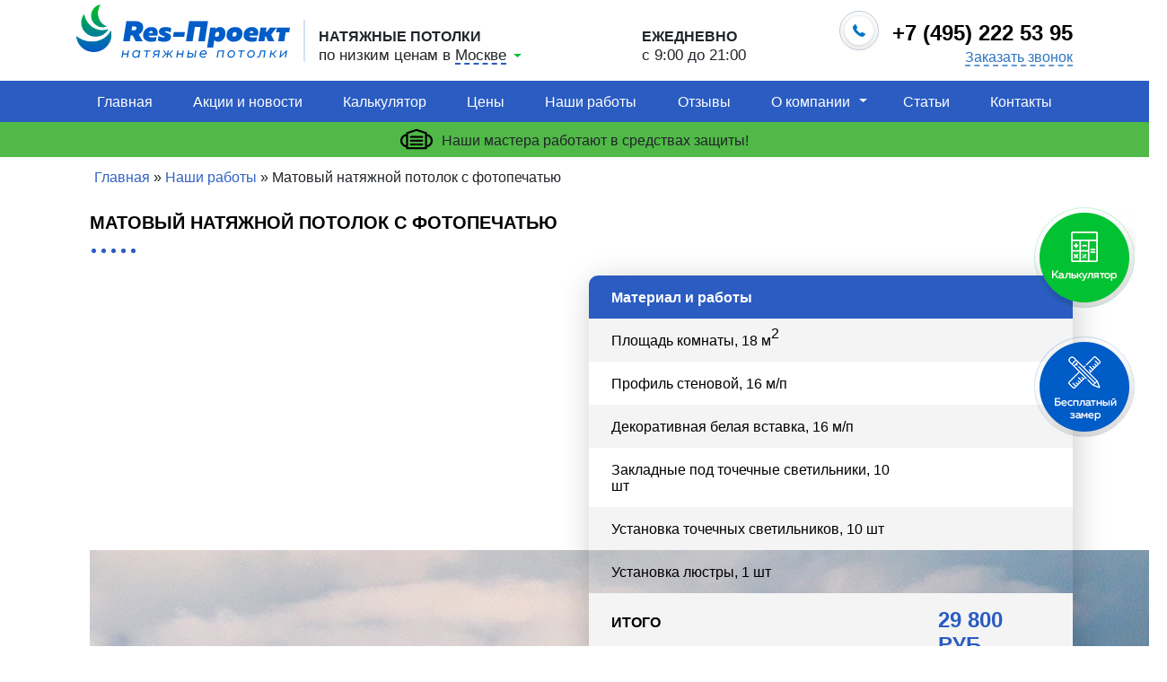

--- FILE ---
content_type: text/html; charset=UTF-8
request_url: https://resproekt.ru/nashi-raboty/matovyj-natjazhnoj-potolok-s-fotopechatju/
body_size: 9848
content:
<!DOCTYPE html>
<html lang="ru-RU" prefix="og: http://ogp.me/ns#">
<head>
    <meta charset="UTF-8" />
    <meta name="viewport" content="width=device-width, initial-scale=1" />
    <link rel="profile" href="https://gmpg.org/xfn/11" />
    <link rel="stylesheet" href="/wp-content/themes/twentynineteen/css/bootstrap.min.css">
    <link rel="stylesheet" href="/wp-content/themes/twentynineteen/css/style.css">
    <link rel="stylesheet" href="/wp-content/themes/twentynineteen/css/bootstrap-slider.min.css">
    <link rel="stylesheet" href="/wp-content/themes/twentynineteen/css/fancybox.min.css">
    <link rel="stylesheet" href="/wp-content/themes/twentynineteen/css/slick.css">
    <title>Матовый натяжной потолок с фотопечатью | Портфолио Res-Проект</title>

<!-- This site is optimized with the Yoast SEO plugin v11.0 - https://yoast.com/wordpress/plugins/seo/ -->
<meta name="description" content="Портфолио Res-Проект и пример работы: матовый натяжной потолок с фотопечатью"/>
<link rel="canonical" href="https://resproekt.ru/nashi-raboty/matovyj-natjazhnoj-potolok-s-fotopechatju/" />
<meta property="og:locale" content="ru_RU" />
<meta property="og:type" content="article" />
<meta property="og:title" content="Матовый натяжной потолок с фотопечатью | Портфолио Res-Проект" />
<meta property="og:description" content="Портфолио Res-Проект и пример работы: матовый натяжной потолок с фотопечатью" />
<meta property="og:url" content="https://resproekt.ru/nashi-raboty/matovyj-natjazhnoj-potolok-s-fotopechatju/" />
<meta property="og:site_name" content="Res-проект Москва" />
<meta property="article:section" content="Наши работы" />
<meta property="article:published_time" content="2019-04-18T14:45:27+03:00" />
<meta property="article:modified_time" content="2019-04-24T13:45:52+03:00" />
<meta property="og:updated_time" content="2019-04-24T13:45:52+03:00" />
<meta property="og:image" content="https://resproekt.ru/wp-content/uploads/2019/04/12.jpg" />
<meta property="og:image:secure_url" content="https://resproekt.ru/wp-content/uploads/2019/04/12.jpg" />
<meta property="og:image:width" content="540" />
<meta property="og:image:height" content="345" />
<meta name="twitter:card" content="summary_large_image" />
<meta name="twitter:description" content="Портфолио Res-Проект и пример работы: матовый натяжной потолок с фотопечатью" />
<meta name="twitter:title" content="Матовый натяжной потолок с фотопечатью | Портфолио Res-Проект" />
<meta name="twitter:image" content="https://resproekt.ru/wp-content/uploads/2019/04/12.jpg" />
<script type='application/ld+json' class='yoast-schema-graph yoast-schema-graph--main'>{"@context":"https://schema.org","@graph":[{"@type":"WebSite","@id":"https://resproekt.ru/#website","url":"https://resproekt.ru/","name":"Res-\u043f\u0440\u043e\u0435\u043a\u0442 \u041c\u043e\u0441\u043a\u0432\u0430","publisher":{"@id":"https://resproekt.ru/#organization"},"potentialAction":{"@type":"SearchAction","target":"https://resproekt.ru/?s={search_term_string}","query-input":"required name=search_term_string"}},{"@type":"WebPage","@id":"https://resproekt.ru/nashi-raboty/matovyj-natjazhnoj-potolok-s-fotopechatju/#webpage","url":"https://resproekt.ru/nashi-raboty/matovyj-natjazhnoj-potolok-s-fotopechatju/","inLanguage":"ru-RU","name":"\u041c\u0430\u0442\u043e\u0432\u044b\u0439 \u043d\u0430\u0442\u044f\u0436\u043d\u043e\u0439 \u043f\u043e\u0442\u043e\u043b\u043e\u043a \u0441 \u0444\u043e\u0442\u043e\u043f\u0435\u0447\u0430\u0442\u044c\u044e | \u041f\u043e\u0440\u0442\u0444\u043e\u043b\u0438\u043e Res-\u041f\u0440\u043e\u0435\u043a\u0442","isPartOf":{"@id":"https://resproekt.ru/#website"},"image":{"@type":"ImageObject","@id":"https://resproekt.ru/nashi-raboty/matovyj-natjazhnoj-potolok-s-fotopechatju/#primaryimage","url":"https://resproekt.ru/wp-content/uploads/2019/04/12.jpg","caption":""},"primaryImageOfPage":{"@id":"https://resproekt.ru/nashi-raboty/matovyj-natjazhnoj-potolok-s-fotopechatju/#primaryimage"},"datePublished":"2019-04-18T14:45:27+03:00","dateModified":"2019-04-24T13:45:52+03:00","description":"\u041f\u043e\u0440\u0442\u0444\u043e\u043b\u0438\u043e Res-\u041f\u0440\u043e\u0435\u043a\u0442 \u0438 \u043f\u0440\u0438\u043c\u0435\u0440 \u0440\u0430\u0431\u043e\u0442\u044b: \u043c\u0430\u0442\u043e\u0432\u044b\u0439 \u043d\u0430\u0442\u044f\u0436\u043d\u043e\u0439 \u043f\u043e\u0442\u043e\u043b\u043e\u043a \u0441 \u0444\u043e\u0442\u043e\u043f\u0435\u0447\u0430\u0442\u044c\u044e","breadcrumb":{"@id":"https://resproekt.ru/nashi-raboty/matovyj-natjazhnoj-potolok-s-fotopechatju/#breadcrumb"}},{"@type":"BreadcrumbList","@id":"https://resproekt.ru/nashi-raboty/matovyj-natjazhnoj-potolok-s-fotopechatju/#breadcrumb","itemListElement":[{"@type":"ListItem","position":1,"item":{"@type":"WebPage","@id":"https://resproekt.ru/","url":"https://resproekt.ru/","name":"\u0413\u043b\u0430\u0432\u043d\u0430\u044f"}},{"@type":"ListItem","position":2,"item":{"@type":"WebPage","@id":"https://resproekt.ru/works/","url":"https://resproekt.ru/works/","name":"\u041d\u0430\u0448\u0438 \u0440\u0430\u0431\u043e\u0442\u044b"}},{"@type":"ListItem","position":3,"item":{"@type":"WebPage","@id":"https://resproekt.ru/nashi-raboty/matovyj-natjazhnoj-potolok-s-fotopechatju/","url":"https://resproekt.ru/nashi-raboty/matovyj-natjazhnoj-potolok-s-fotopechatju/","name":"\u041c\u0430\u0442\u043e\u0432\u044b\u0439 \u043d\u0430\u0442\u044f\u0436\u043d\u043e\u0439 \u043f\u043e\u0442\u043e\u043b\u043e\u043a \u0441 \u0444\u043e\u0442\u043e\u043f\u0435\u0447\u0430\u0442\u044c\u044e"}}]},{"@type":"Article","@id":"https://resproekt.ru/nashi-raboty/matovyj-natjazhnoj-potolok-s-fotopechatju/#article","isPartOf":{"@id":"https://resproekt.ru/nashi-raboty/matovyj-natjazhnoj-potolok-s-fotopechatju/#webpage"},"author":{"@id":"https://resproekt.ru/author/admin/#author","name":"admin"},"publisher":{"@id":"https://resproekt.ru/#organization"},"headline":"\u041c\u0430\u0442\u043e\u0432\u044b\u0439 \u043d\u0430\u0442\u044f\u0436\u043d\u043e\u0439 \u043f\u043e\u0442\u043e\u043b\u043e\u043a \u0441 \u0444\u043e\u0442\u043e\u043f\u0435\u0447\u0430\u0442\u044c\u044e","datePublished":"2019-04-18T14:45:27+03:00","dateModified":"2019-04-24T13:45:52+03:00","commentCount":0,"mainEntityOfPage":"https://resproekt.ru/nashi-raboty/matovyj-natjazhnoj-potolok-s-fotopechatju/#webpage","image":{"@id":"https://resproekt.ru/nashi-raboty/matovyj-natjazhnoj-potolok-s-fotopechatju/#primaryimage"},"articleSection":"\u041d\u0430\u0448\u0438 \u0440\u0430\u0431\u043e\u0442\u044b"},{"@type":"Person","@id":"https://resproekt.ru/author/admin/#author","name":"admin","image":{"@type":"ImageObject","@id":"https://resproekt.ru/#personlogo","url":"https://secure.gravatar.com/avatar/a09a115d6152242583cf20ab1d7c1aa1?s=96&d=mm&r=g","caption":"admin"},"sameAs":[]}]}</script>
<!-- / Yoast SEO plugin. -->

<link rel='dns-prefetch' href='//s.w.org' />
<link rel="alternate" type="application/rss+xml" title="Res-проект Москва &raquo; Лента" href="https://resproekt.ru/feed/" />
<link rel="alternate" type="application/rss+xml" title="Res-проект Москва &raquo; Лента комментариев" href="https://resproekt.ru/comments/feed/" />
<link rel="alternate" type="application/rss+xml" title="Res-проект Москва &raquo; Лента комментариев к &laquo;Матовый натяжной потолок с фотопечатью&raquo;" href="https://resproekt.ru/nashi-raboty/matovyj-natjazhnoj-potolok-s-fotopechatju/feed/" />
		<script type="text/javascript">
			window._wpemojiSettings = {"baseUrl":"https:\/\/s.w.org\/images\/core\/emoji\/13.0.0\/72x72\/","ext":".png","svgUrl":"https:\/\/s.w.org\/images\/core\/emoji\/13.0.0\/svg\/","svgExt":".svg","source":{"concatemoji":"https:\/\/resproekt.ru\/wp-includes\/js\/wp-emoji-release.min.js?ver=5.5.17"}};
			!function(e,a,t){var n,r,o,i=a.createElement("canvas"),p=i.getContext&&i.getContext("2d");function s(e,t){var a=String.fromCharCode;p.clearRect(0,0,i.width,i.height),p.fillText(a.apply(this,e),0,0);e=i.toDataURL();return p.clearRect(0,0,i.width,i.height),p.fillText(a.apply(this,t),0,0),e===i.toDataURL()}function c(e){var t=a.createElement("script");t.src=e,t.defer=t.type="text/javascript",a.getElementsByTagName("head")[0].appendChild(t)}for(o=Array("flag","emoji"),t.supports={everything:!0,everythingExceptFlag:!0},r=0;r<o.length;r++)t.supports[o[r]]=function(e){if(!p||!p.fillText)return!1;switch(p.textBaseline="top",p.font="600 32px Arial",e){case"flag":return s([127987,65039,8205,9895,65039],[127987,65039,8203,9895,65039])?!1:!s([55356,56826,55356,56819],[55356,56826,8203,55356,56819])&&!s([55356,57332,56128,56423,56128,56418,56128,56421,56128,56430,56128,56423,56128,56447],[55356,57332,8203,56128,56423,8203,56128,56418,8203,56128,56421,8203,56128,56430,8203,56128,56423,8203,56128,56447]);case"emoji":return!s([55357,56424,8205,55356,57212],[55357,56424,8203,55356,57212])}return!1}(o[r]),t.supports.everything=t.supports.everything&&t.supports[o[r]],"flag"!==o[r]&&(t.supports.everythingExceptFlag=t.supports.everythingExceptFlag&&t.supports[o[r]]);t.supports.everythingExceptFlag=t.supports.everythingExceptFlag&&!t.supports.flag,t.DOMReady=!1,t.readyCallback=function(){t.DOMReady=!0},t.supports.everything||(n=function(){t.readyCallback()},a.addEventListener?(a.addEventListener("DOMContentLoaded",n,!1),e.addEventListener("load",n,!1)):(e.attachEvent("onload",n),a.attachEvent("onreadystatechange",function(){"complete"===a.readyState&&t.readyCallback()})),(n=t.source||{}).concatemoji?c(n.concatemoji):n.wpemoji&&n.twemoji&&(c(n.twemoji),c(n.wpemoji)))}(window,document,window._wpemojiSettings);
		</script>
		<style type="text/css">
img.wp-smiley,
img.emoji {
	display: inline !important;
	border: none !important;
	box-shadow: none !important;
	height: 1em !important;
	width: 1em !important;
	margin: 0 .07em !important;
	vertical-align: -0.1em !important;
	background: none !important;
	padding: 0 !important;
}
</style>
	<link rel='stylesheet' id='wp-block-library-css'  href='https://resproekt.ru/wp-includes/css/dist/block-library/style.min.css?ver=5.5.17' type='text/css' media='all' />
<link rel='stylesheet' id='wp-block-library-theme-css'  href='https://resproekt.ru/wp-includes/css/dist/block-library/theme.min.css?ver=5.5.17' type='text/css' media='all' />
<link rel='stylesheet' id='blueimp-gallery.css-css'  href='https://resproekt.ru/wp-content/plugins/gt3-photo-video-gallery/dist/frontend.css?ver=2.3.4.3' type='text/css' media='all' />
<link rel="https://api.w.org/" href="https://resproekt.ru/wp-json/" /><link rel="alternate" type="application/json" href="https://resproekt.ru/wp-json/wp/v2/posts/284" /><link rel="EditURI" type="application/rsd+xml" title="RSD" href="https://resproekt.ru/xmlrpc.php?rsd" />
<link rel="wlwmanifest" type="application/wlwmanifest+xml" href="https://resproekt.ru/wp-includes/wlwmanifest.xml" /> 
<meta name="generator" content="WordPress 5.5.17" />
<link rel='shortlink' href='https://resproekt.ru/?p=284' />
<link rel="alternate" type="application/json+oembed" href="https://resproekt.ru/wp-json/oembed/1.0/embed?url=https%3A%2F%2Fresproekt.ru%2Fnashi-raboty%2Fmatovyj-natjazhnoj-potolok-s-fotopechatju%2F" />
<link rel="alternate" type="text/xml+oembed" href="https://resproekt.ru/wp-json/oembed/1.0/embed?url=https%3A%2F%2Fresproekt.ru%2Fnashi-raboty%2Fmatovyj-natjazhnoj-potolok-s-fotopechatju%2F&#038;format=xml" />
<link rel="pingback" href="https://resproekt.ru/xmlrpc.php"><link rel="icon" href="https://resproekt.ru/wp-content/uploads/2019/04/favicon-1.png" sizes="32x32" />
<link rel="icon" href="https://resproekt.ru/wp-content/uploads/2019/04/favicon-1.png" sizes="192x192" />
<link rel="apple-touch-icon" href="https://resproekt.ru/wp-content/uploads/2019/04/favicon-1.png" />
<meta name="msapplication-TileImage" content="https://resproekt.ru/wp-content/uploads/2019/04/favicon-1.png" />
</head>
<body class="post-template-default single single-post postid-284 single-format-standard wp-embed-responsive singular image-filters-enabled">
<header>
    <div class="header">
        <div class="container d-none d-md-block">
            <div class="row">
                <div class="col-sm-4 col-lg-5">
                    <div class="logo">
                        <a href="/">
                            <img src="/wp-content/themes/twentynineteen/images/logo.png" alt="">
                        </a>
                        <div class="after-logo">
                                                            <div class="upper">Натяжные потолки</div>
                                                        <div class="lower">по низким ценам в
                                <div class="city">
                                    <div class="select-city">
                                        <div class="selected-city"><span id="city-name">Москве</span></div>
                                    </div>
                                    <div class="cities-list">
                                        <a href="/natjazhnye-potolki-odincovo/" >Одинцово</a><a href="/natjazhnye-potolki-dmitrov/" >Дмитров</a><a href="/natjazhnye-potolki-krasnogorsk/" >Красногорск</a><a href="/natjazhnye-potolki-himki/" >Химки</a><a href="/natjazhnye-potolki-korolev/" >Королев</a><a href="/natjazhnye-potolki-ljubercy/" >Люберцы</a><a href="/natjazhnye-potolki-podolsk/" >Подольск</a><a href="/natjazhnye-potolki-balashiha/" >Балашиха</a><a href="/natjazhnye-potolki-zelenograd/" >Зеленоград</a><a href="/natjazhnye-potolki-mytishhi/" >Мытищи</a><a href="/natjazhnye-potolki-pushkino/" >Пушкино</a><a href="/natjazhnye-potolki-shhelkovo/" >Щелково</a><a href="/natjazhnye-potolki-v-jelektrostali/" >Электросталь</a><a href="/natjazhnye-potolki-v-domodedovo/" >Домодедово</a><a href="/natjazhnye-potolki-v-serpuhove/" >Серпухов</a><a href="/natjazhnye-potolki-ivanteevka/" >Ивантеевка</a><a href="/natjazhnye-potolki-lobnja/" >Лобня</a><a href="/natjazhnye-potolki-ramenskoe/" >Раменское</a><a href="/natjazhnye-potolki-zheleznodorozhnyj/" >Железнодорожный</a><a href="/natjazhnye-potolki-vidnoe/" >Видное</a><a href="/natjazhnye-potolki-dolgoprudnyj/" >Долгопрудный</a><a href="/natjazhnye-potolki-chehov/" >Чехов</a><a href="/natjazhnye-potolki-noginsk/" >Ногинск</a><a href="/natjazhnye-potolki-solnechnogorsk/" >Солнечногорск</a><a href="/natjazhnye-potolki-zvenigorod/" >Звенигород</a><a href="/natjazhnye-potolki-zhukovskij/" >Жуковский</a><a href="/natjazhnye-potolki-nahabino/" >Нахабино</a><a href="/natjazhnye-potolki-naro-fominsk/" >Наро-Фоминск</a><a href="/natjazhnye-potolki-istra/" >Истра</a><a href="/natjazhnye-potolki-v-sergiev-posade/" >Сергиев Посад</a><a href="/natjazhnye-potolki-v-ozerah/" >Озёры</a><a href="/natjazhnye-potolki-v-orehovo-zuevo/" >Орехово-Зуево</a><a href="/natjazhnye-potolki-v-pavlovskom-posade/" >Павловский Посад</a><a href="/natjazhnye-potolki-v-seljatino/" >Селятино</a><a href="/natjazhnye-potolki-v-dubne/" >Дубна</a><a href="/natjazhnye-potolki-v-lytkarino/" >Лыткарино</a><a href="/natjazhnye-potolki-v-egorevske/" >Егорьевск</a><a href="/natjazhnye-potolki-v-voskresenske/" >Воскресенск</a>                                    </div>
                                </div>
                            </div>
                        </div>
                    </div>
                </div>
                <div class="col-3">
                    <div class="work-time">
                        <div class="upper">Ежедневно</div>
                        <div class="lower">с 9:00 до 21:00</div>
                    </div>
                </div>
                <div class="col-4">
                    <div class="contact">
                        <a href="tel:+74952225395" class="phone">
                            <div class="icon phone-icon"></div>
                            <div class="number">+7 (495) 222 53 95</div>
                        </a>
                        <a href="#" data-toggle="modal" data-target="#callback-modal" class="callback">Заказать звонок</a>
                    </div>
                </div>
            </div>
        </div>
        <div class="header-mobile d-md-none">
            <div class="row">
                <div class="col-9">
                    <a href="/" class="mobile-logo"><img src="/wp-content/themes/twentynineteen/images/footer-logo.png" class="img-fluid" alt=""></a>
                    <a href="tel:+74952225395" class="header-m-icon"></a>
                </div>
                <div class="col-3">
                    <div class="hamburger-icon">
                        <span></span>
                        <span></span>
                        <span></span>
                    </div>
                </div>
            </div>
            <div class="header-m-phone">
                <a href="tel:+74952225395" class="header-m-icon"></a>
                <div class="text"><a href="tel:+74952225395">+7 (495) 222 53 95</a></div>
            </div>
        </div>
        <div class="mobile-menu">
            <div class="menu-list">
                <a href="/">Главная</a>
                <a href="/catalog/">Каталог продукции</a>
            </div>
            <div class="mobile-menu_accordion">
                <div class="title">Фактуры потолков</div>
                <ul class="links-list" style="display: none;">
                    <li><a href="/gljancevye-natjazhnye-potolki/">Глянцевые</a></li>
                    <li><a href="/tkanevye-natjazhnye-potolki/">Тканевые</a></li>
                    <li><a href="/matovye-natjazhnye-potolki/">Матовые</a></li>
                    <li><a href="/satinovye-natjazhnye-potolki/">Сатиновые</a></li>
                </ul>
            </div>
            <div class="mobile-menu_accordion">
                <div class="title">Категории потолков</div>
                <ul class="links-list" style="display: none;">
                    <li><a href="/natjazhnye-potolki-s-fotopechatju/">С фотопечатью</a></li>
                    <li><a href="/dvuhurovnevye-natjazhnye-potolki/">Двухуровневые</a></li>
                    <li><a href="/natjazhnye-potolki-s-podsvetkoj/">С подсветкой</a></li>
                    <li><a href="/besshovnye-natjazhnye-potolki/">Бесшовные</a></li>
                    <li><a href="/natjazhnye-potolki-zvezdnoe-nebo/">Звёздное небо</a></li>
                    <li><a href="/natjazhnye-potolki-nebo-s-oblakami/">Небо с облаками</a></li>
                    <li><a href="/parjashhij-natjazhnoj-potolok/">Парящий</a></li>
                    <li><a href="/svetodiodnye-natjazhnye-potolki/">Светодиодные</a></li>
                    <li><a href="/natjazhnye-potolki-pod-kljuch/">Под ключ</a></li>
                </ul>
            </div>
            <div class="mobile-menu_accordion">
                <div class="title">Назначение потолка</div>
                <ul class="links-list" style="display: none;">
                    <li><a href="/natjazhnye-potolki-v-kvartiru/">В квартиру</a></li>
                    <li><a href="/natjazhnye-potolki-dlja-spalni/">Для спальни</a></li>
                    <li><a href="/natjazhnye-potolki-dlja-detskoj-komnaty/">Для детской</a></li>
                    <li><a href="/natyazhnoj-potolok-dlya-bassejna-saun/">Бассейн, сауна</a></li>
                    <li><a href="/natyazhnye-potolki-dlya-kottedzhej-i-dach/">Коттедж, дача</a></li>
                    <li><a href="/natyazhnye-potolki-dlya-ofisa/">Офисное помещение</a></li>
                    <li><a href="/natjazhnye-potolki-v-zal/">В зал</a></li>
                </ul>
            </div>
            <div class="mobile-menu_accordion">
                <div class="title">Производители материалов</div>
                <ul class="links-list" style="display: none;">
                    <li><a href="/natjazhnye-potolki-msd-premium/">MSD Premium</a></li>
                    <li><a href="/natjazhnye-potolki-pongs/">Pongs</a></li>
                    <li><a href="/natjazhnye-potolki-descor/">Descor</a></li>
                    <li><a href="/natjazhnye-potolki-clipso/">Clipso</a></li>
                </ul>
            </div>
            <div class="menu-list">
                <a href="/aktsii-i-novosti/">Акции и новости</a>
                <a href="/kalkulyator/">Калькулятор</a>
                <a href="/ceny/">Цены</a>
                <a href="/nashi-raboty/">Наши работы</a>
                <a href="/otzyvy/">Отзывы</a>
                <a href="/o-kompanii/">О компании</a>
                <a href="/faq/">Вопрос-Ответ</a>
                <a href="/stati/">Статьи</a>
                <a href="/kontakty/">Контакты</a>
            </div>
            <div class="contact">
                <div class="footer-info">
                    <div class="footer-icon phone-icon"></div>
                    <div class="text"><a href="tel:+74952225395">+7 (495) 222 53 95</a><br><a href="#" data-toggle="modal" data-target="#callback-modal" class="view-members-list">Заказать звонок</a></div>
                </div>
                <div class="footer-info">
                    <div class="footer-icon map-icon"></div>
                    <div class="text">г. Москва, ул. Лефортовский Вал, <span class="nobr">д. 24,</span> помещение IV, <span class="nobr">комн. 6,</span> <span class="nobr">офис 49</span></div>
                </div>
            </div>
        </div>
    </div>
    <div class="menu d-none d-md-block">
        <div class="container">
            <div class="menu-list">
                <a href="/">Главная</a>
                <a href="/aktsii-i-novosti/">Акции и новости</a>
                <a href="/kalkulyator/">Калькулятор</a>
                <a href="/ceny/">Цены</a>
                <a href="/nashi-raboty/">Наши работы</a>
                <a href="/otzyvy/">Отзывы</a>
                <div class="horizontal-menu-parent"><a href="/o-kompanii/">О компании</a>
                    <ul class="horizontal-menu-children">
                        <li><a href="/faq/">Вопрос-Ответ</a></li>
                    </ul>
                </div>
                <a href="/stati/">Статьи</a>
                <a href="/kontakty/">Контакты</a>
            </div>
        </div>
    </div>
</header>
<div class="coronavirus">
    <div class="container">
        <img src="/wp-content/themes/twentynineteen/images/coronavirus-icon.png" alt=""><strong>Наши мастера работают в средствах защиты!</strong>
    </div>
</div>

	<div id="primary" class="content-area">
		<div id="main" class="site-main">

			<div class="container">
    <p id="breadcrumbs"><span><span><a href="https://resproekt.ru/" >Главная</a> » <a href="/nashi-raboty/">Наши работы</a> » <span class="breadcrumb_last" aria-current="page">Матовый натяжной потолок с фотопечатью</span></span></span></p></div>
    <section class="item-page item-category">
        <div class="container">
                        <div class="col mobile-no-padding">
                <h1 class="item-title">Матовый натяжной потолок с фотопечатью</h1>
                <div class="dots-after-title"><span></span><span></span><span></span><span></span><span></span></div>
            </div>
                        
<div class="wp-block-columns has-2-columns">
<div class="wp-block-column">
<figure class="wp-block-embed-youtube wp-block-embed is-type-video is-provider-youtube wp-embed-aspect-16-9 wp-has-aspect-ratio"><div class="wp-block-embed__wrapper">
<iframe width="640" height="360" src="https://www.youtube.com/embed/gMGNPRT_UMw?feature=oembed" frameborder="0" allow="accelerometer; autoplay; encrypted-media; gyroscope; picture-in-picture" allowfullscreen></iframe>
</div></figure>


<div id="gt3pg_gallery1" class="gt3pg_galleryid-284 gt3pg_gallery-columns-3 gt3pg_photo_gallery gt3pg-corner-type-standard gt3pg_hover-default gt3pg-type-rectangle" data-size="gt3pg_optimized" data-type="rectangle" data-corner="standard" data-link="file" data-margin="30" data-instance="1"><figure class="gt3pg_gallery-item gt3pg_element"><div class="gt3pg_item_main_wrapper"><div class="gt3pg_item-wrapper"><a href="https://resproekt.ru/wp-content/uploads/2019/04/natyazhnoj-potolok-fotopechat-resproekt-2.jpg" data-fancybox="imagallery" class="gt3pg_swipebox fancybox " data-description=""><div class="gt3pg_img_wrap landscape" style="background-image: url(https://resproekt.ru/wp-content/uploads/2019/04/natyazhnoj-potolok-fotopechat-resproekt-2.jpg);" data-width="1200" data-height="900" data-i="1" >
<img src="https://resproekt.ru/wp-content/uploads/2019/04/natyazhnoj-potolok-fotopechat-resproekt-2.jpg" title="natyazhnoj-potolok-fotopechat-resproekt-2" alt="" />
</div></a>
</div>
 </div></figure>
<figure class="gt3pg_gallery-item gt3pg_element"><div class="gt3pg_item_main_wrapper"><div class="gt3pg_item-wrapper"><a href="https://resproekt.ru/wp-content/uploads/2019/04/natyazhnoj-potolok-fotopechat-resproekt-3.jpg" data-fancybox="imagallery" class="gt3pg_swipebox fancybox " data-description=""><div class="gt3pg_img_wrap landscape" style="background-image: url(https://resproekt.ru/wp-content/uploads/2019/04/natyazhnoj-potolok-fotopechat-resproekt-3.jpg);" data-width="1200" data-height="900" data-i="2" >
<img src="https://resproekt.ru/wp-content/uploads/2019/04/natyazhnoj-potolok-fotopechat-resproekt-3.jpg" title="natyazhnoj-potolok-fotopechat-resproekt-3" alt="" />
</div></a>
</div>
 </div></figure>
<figure class="gt3pg_gallery-item gt3pg_element"><div class="gt3pg_item_main_wrapper"><div class="gt3pg_item-wrapper"><a href="https://resproekt.ru/wp-content/uploads/2019/04/natyazhnoj-potolok-fotopechat-resproekt-4.jpg" data-fancybox="imagallery" class="gt3pg_swipebox fancybox " data-description=""><div class="gt3pg_img_wrap landscape" style="background-image: url(https://resproekt.ru/wp-content/uploads/2019/04/natyazhnoj-potolok-fotopechat-resproekt-4.jpg);" data-width="1200" data-height="900" data-i="3" >
<img src="https://resproekt.ru/wp-content/uploads/2019/04/natyazhnoj-potolok-fotopechat-resproekt-4.jpg" title="natyazhnoj-potolok-fotopechat-resproekt-4" alt="" />
</div></a>
</div>
 </div></figure>
<figure class="gt3pg_gallery-item gt3pg_element"><div class="gt3pg_item_main_wrapper"><div class="gt3pg_item-wrapper"><a href="https://resproekt.ru/wp-content/uploads/2019/04/natyazhnoj-potolok-fotopechat-resproekt-5.jpg" data-fancybox="imagallery" class="gt3pg_swipebox fancybox " data-description=""><div class="gt3pg_img_wrap landscape" style="background-image: url(https://resproekt.ru/wp-content/uploads/2019/04/natyazhnoj-potolok-fotopechat-resproekt-5.jpg);" data-width="1200" data-height="900" data-i="4" >
<img src="https://resproekt.ru/wp-content/uploads/2019/04/natyazhnoj-potolok-fotopechat-resproekt-5.jpg" title="natyazhnoj-potolok-fotopechat-resproekt-5" alt="" />
</div></a>
</div>
 </div></figure>
<figure class="gt3pg_gallery-item gt3pg_element"><div class="gt3pg_item_main_wrapper"><div class="gt3pg_item-wrapper"><a href="https://resproekt.ru/wp-content/uploads/2019/04/natyazhnoj-potolok-fotopechat-resproekt-6.jpg" data-fancybox="imagallery" class="gt3pg_swipebox fancybox " data-description=""><div class="gt3pg_img_wrap landscape" style="background-image: url(https://resproekt.ru/wp-content/uploads/2019/04/natyazhnoj-potolok-fotopechat-resproekt-6.jpg);" data-width="1200" data-height="900" data-i="5" >
<img src="https://resproekt.ru/wp-content/uploads/2019/04/natyazhnoj-potolok-fotopechat-resproekt-6.jpg" title="natyazhnoj-potolok-fotopechat-resproekt-6" alt="" />
</div></a>
</div>
 </div></figure>
<figure class="gt3pg_gallery-item gt3pg_element"><div class="gt3pg_item_main_wrapper"><div class="gt3pg_item-wrapper"><a href="https://resproekt.ru/wp-content/uploads/2019/04/natyazhnoj-potolok-fotopechat-resproekt-7.jpg" data-fancybox="imagallery" class="gt3pg_swipebox fancybox " data-description=""><div class="gt3pg_img_wrap landscape" style="background-image: url(https://resproekt.ru/wp-content/uploads/2019/04/natyazhnoj-potolok-fotopechat-resproekt-7.jpg);" data-width="1200" data-height="900" data-i="6" >
<img src="https://resproekt.ru/wp-content/uploads/2019/04/natyazhnoj-potolok-fotopechat-resproekt-7.jpg" title="natyazhnoj-potolok-fotopechat-resproekt-7" alt="" />
</div></a>
</div>
 </div></figure>
<figure class="gt3pg_gallery-item gt3pg_element"><div class="gt3pg_item_main_wrapper"><div class="gt3pg_item-wrapper"><a href="https://resproekt.ru/wp-content/uploads/2019/04/natyazhnoj-potolok-fotopechat-resproekt-8.jpg" data-fancybox="imagallery" class="gt3pg_swipebox fancybox " data-description=""><div class="gt3pg_img_wrap landscape" style="background-image: url(https://resproekt.ru/wp-content/uploads/2019/04/natyazhnoj-potolok-fotopechat-resproekt-8.jpg);" data-width="1200" data-height="900" data-i="7" >
<img src="https://resproekt.ru/wp-content/uploads/2019/04/natyazhnoj-potolok-fotopechat-resproekt-8.jpg" title="natyazhnoj-potolok-fotopechat-resproekt-8" alt="" />
</div></a>
</div>
 </div></figure>
<figure class="gt3pg_gallery-item gt3pg_element"><div class="gt3pg_item_main_wrapper"><div class="gt3pg_item-wrapper"><a href="https://resproekt.ru/wp-content/uploads/2019/04/natyazhnoj-potolok-fotopechat-resproekt-9.jpg" data-fancybox="imagallery" class="gt3pg_swipebox fancybox " data-description=""><div class="gt3pg_img_wrap landscape" style="background-image: url(https://resproekt.ru/wp-content/uploads/2019/04/natyazhnoj-potolok-fotopechat-resproekt-9.jpg);" data-width="1200" data-height="900" data-i="8" >
<img src="https://resproekt.ru/wp-content/uploads/2019/04/natyazhnoj-potolok-fotopechat-resproekt-9.jpg" title="natyazhnoj-potolok-fotopechat-resproekt-9" alt="" />
</div></a>
</div>
 </div></figure>
<figure class="gt3pg_gallery-item gt3pg_element"><div class="gt3pg_item_main_wrapper"><div class="gt3pg_item-wrapper"><a href="https://resproekt.ru/wp-content/uploads/2019/04/natyazhnoj-potolok-fotopechat-resproekt.jpg" data-fancybox="imagallery" class="gt3pg_swipebox fancybox mfp-iframe youtube fancybox" data-description=""><div class="gt3pg_img_wrap landscape" style="background-image: url(https://resproekt.ru/wp-content/uploads/2019/04/natyazhnoj-potolok-fotopechat-resproekt.jpg);" data-width="1200" data-height="900" data-i="9" >
<img src="https://resproekt.ru/wp-content/uploads/2019/04/natyazhnoj-potolok-fotopechat-resproekt.jpg" title="natyazhnoj-potolok-fotopechat-resproekt" alt="" />
</div></a>
</div>
 </div></figure>
</div>
 <style>
			#gt3pg_gallery1 .gt3pg_item_main_wrapper {
				padding: 15px
			}
			</style>
		</div>



<div class="wp-block-column">
<table class="wp-block-table">
<tbody>
<tr>
<td colspan="2">Материал и работы</td>
<td></td>
</tr>
<tr>
<td colspan="2">Площадь комнаты, 18 м<sup>2</sup></td>
<td></td>
</tr>
<tr>
<td colspan="2">Профиль стеновой, 16 м/п</td>
<td></td>
</tr>
<tr>
<td colspan="2">Декоративная белая вставка, 16 м/п</td>
<td></td>
</tr>
<tr>
<td colspan="2">Закладные под точечные светильники, 10 шт</td>
<td></td>
</tr>
<tr>
<td colspan="2">Установка точечных светильников, 10 шт</td>
<td></td>
</tr>
<tr>
<td colspan="2">Установка люстры, 1 шт</td>
<td></td>
</tr>
<tr>
<td colspan="2">Итого</td>
<td>29 800 руб.</td>
</tr>
</tbody>
</table>



<p></p>
</div>
</div>
            <div class="row">
                <div class="col-sm-12">
                    <button class="btn-item-order" data-toggle="modal" data-target="#callback-modal">Заказать похожий потолок</button>
                </div>
            </div>
        </div>
    </section>

	<nav class="navigation post-navigation" role="navigation" aria-label="Записи">
		<h2 class="screen-reader-text">Навигация по записям</h2>
		<div class="nav-links"><div class="nav-previous"><a href="https://resproekt.ru/nashi-raboty/belyj-matovyj-natjazhnoj-potolok-v-kvartire/" rel="prev"><span class="meta-nav" aria-hidden="true">Предыдущая запись</span> <span class="screen-reader-text">Предыдущая запись:</span> <br/><span class="post-title">Белый матовый натяжной потолок</span></a></div><div class="nav-next"><a href="https://resproekt.ru/nashi-raboty/belyj-matovyj-natjazhnoj-potolok-s-podsvetkoj-v-spalnju-2/" rel="next"><span class="meta-nav" aria-hidden="true">Следующая запись</span> <span class="screen-reader-text">Следующая запись:</span> <br/><span class="post-title">Белый матовый натяжной потолок с подсветкой в спальню</span></a></div></div>
	</nav>
		</div><!-- #main -->
	</div><!-- #primary -->

<footer>
    <div class="container">
        <div class="row">
            <div class="col-lg-3 col-md-6">
                <a href="/" class="footer-logo"><img src="/wp-content/themes/twentynineteen/images/footer-logo.png" alt=""></a>
                <div class="footer-info">
                    <div class="footer-icon phone-icon"></div>
                    <div class="text"><a href="tel:+74952225395">+7 (495) 222 53 95</a></div>
                </div>
                <div class="footer-info">
                    <div class="footer-icon map-icon"></div>
                    <div class="text">г. Москва, ул. Лефортовский Вал, <span class="nobr">д. 24,</span> помещение IV, <span class="nobr">комн. 6,</span> <span class="nobr">офис 49</span></div>
                </div>
                <button class="callback" data-toggle="modal" data-target="#callback-modal">Заказать звонок</button>
            </div>
            <div class="col-lg-3 col-md-6 before-vertical-line">
                <div class="title">Категории потолков</div>
                <ul class="links-list">
                    <li><a href="/natjazhnye-potolki-s-fotopechatju/">С фотопечатью</a></li>
                    <li><a href="/dvuhurovnevye-natjazhnye-potolki/">Двухуровневые</a></li>
                    <li><a href="/mnogourovnevye-natjazhnye-potolki/">Многоуровневые</a></li>
                    <li><a href="/natjazhnye-potolki-s-podsvetkoj/">С подсветкой</a></li>
                    <li><a href="/natjazhnye-potolki-belogo-cveta/">Белые</a></li>
                    <li><a href="/besshovnye-natjazhnye-potolki/">Бесшовные</a></li>
                    <li><a href="/natjazhnye-potolki-zvezdnoe-nebo/">Звёздное небо</a></li>
                </ul>
            </div>
            <div class="col-lg-3 col-md-6 before-vertical-line">
                <div class="title">Фактуры потолков</div>
                <ul class="links-list">
                    <li><a href="/gljancevye-natjazhnye-potolki/">Глянцевые</a></li>
                    <li><a href="/tkanevye-natjazhnye-potolki/">Тканевые</a></li>
                    <li><a href="/matovye-natjazhnye-potolki/">Матовые</a></li>
                    <li><a href="/satinovye-natjazhnye-potolki/">Сатиновые</a></li>
                </ul>
                <div class="title footer-information d-none d-md-block">Информация</div>
                <ul class="links-list d-none d-md-block">
                    <li><a href="/o-kompanii/">О компании</a></li>
                    <li><a href="/otzyvy/">Отзывы</a></li>
                    <li><a href="/kontakty/">Контакты</a></li>
                </ul>
            </div>
            <div class="col d-md-none before-vertical-line">
                <div class="title footer-information">Информация</div>
                <ul class="links-list">
                    <li><a href="/o-kompanii/">О компании</a></li>
                    <li><a href="/otzyvy/">Отзывы</a></li>
                    <li><a href="/kontakty/">Контакты</a></li>
                </ul>
            </div>
            <div class="col-lg-3 col-md-6 before-vertical-line">
                <div class="title">Назначение потолка</div>
                <ul class="links-list">
                    <li><a href="/natjazhnye-potolki-v-kvartiru/">В квартиру</a></li>
                    <li><a href="/natjazhnye-potolki-dlja-spalni/">Для спальни</a></li>
                    <li><a href="/natjazhnye-potolki-dlja-detskoj-komnaty/">Для детской</a></li>
                    <li><a href="/natjazhnye-potolki-v-prihozhej/">Для прихожей</a></li>
                    <li><a href="/natjazhnye-potolki-v-tualet/">Для туалета</a></li>
                    <li><a href="/natjazhnye-potolki-dlja-gostinoj/">Для гостиной</a></li>
                    <li><a href="/natyazhnoj-potolok-dlya-bassejna-saun/">Бассейн, сауна</a></li>
                    <li><a href="/natyazhnye-potolki-dlya-ofisa/">Офисное помещение</a></li>
                </ul>
            </div>
        </div>
    </div>
    <div class="d-block d-md-none city">
        <div class="select-city">
            <div class="selected-city"><div class="icon map-icon"></div><span>Москва</span></div>
        </div>
        <div class="cities-list">
            <a href="/natjazhnye-potolki-odincovo/" >Одинцово</a><a href="/natjazhnye-potolki-dmitrov/" >Дмитров</a><a href="/natjazhnye-potolki-krasnogorsk/" >Красногорск</a><a href="/natjazhnye-potolki-himki/" >Химки</a><a href="/natjazhnye-potolki-korolev/" >Королев</a><a href="/natjazhnye-potolki-ljubercy/" >Люберцы</a><a href="/natjazhnye-potolki-podolsk/" >Подольск</a><a href="/natjazhnye-potolki-balashiha/" >Балашиха</a><a href="/natjazhnye-potolki-zelenograd/" >Зеленоград</a><a href="/natjazhnye-potolki-mytishhi/" >Мытищи</a><a href="/natjazhnye-potolki-pushkino/" >Пушкино</a><a href="/natjazhnye-potolki-shhelkovo/" >Щелково</a><a href="/natjazhnye-potolki-v-jelektrostali/" >Электросталь</a><a href="/natjazhnye-potolki-v-domodedovo/" >Домодедово</a><a href="/natjazhnye-potolki-v-serpuhove/" >Серпухов</a><a href="/natjazhnye-potolki-ivanteevka/" >Ивантеевка</a><a href="/natjazhnye-potolki-lobnja/" >Лобня</a><a href="/natjazhnye-potolki-ramenskoe/" >Раменское</a><a href="/natjazhnye-potolki-zheleznodorozhnyj/" >Железнодорожный</a><a href="/natjazhnye-potolki-vidnoe/" >Видное</a><a href="/natjazhnye-potolki-dolgoprudnyj/" >Долгопрудный</a><a href="/natjazhnye-potolki-chehov/" >Чехов</a><a href="/natjazhnye-potolki-noginsk/" >Ногинск</a><a href="/natjazhnye-potolki-solnechnogorsk/" >Солнечногорск</a><a href="/natjazhnye-potolki-zvenigorod/" >Звенигород</a><a href="/natjazhnye-potolki-zhukovskij/" >Жуковский</a><a href="/natjazhnye-potolki-nahabino/" >Нахабино</a><a href="/natjazhnye-potolki-naro-fominsk/" >Наро-Фоминск</a><a href="/natjazhnye-potolki-istra/" >Истра</a><a href="/natjazhnye-potolki-v-sergiev-posade/" >Сергиев Посад</a><a href="/natjazhnye-potolki-v-ozerah/" >Озёры</a><a href="/natjazhnye-potolki-v-orehovo-zuevo/" >Орехово-Зуево</a><a href="/natjazhnye-potolki-v-pavlovskom-posade/" >Павловский Посад</a><a href="/natjazhnye-potolki-v-seljatino/" >Селятино</a><a href="/natjazhnye-potolki-v-dubne/" >Дубна</a><a href="/natjazhnye-potolki-v-lytkarino/" >Лыткарино</a><a href="/natjazhnye-potolki-v-egorevske/" >Егорьевск</a><a href="/natjazhnye-potolki-v-voskresenske/" >Воскресенск</a>        </div>
    </div>
</footer>
<div class="after-footer">
    <div class="container">
        <div class="row">
            <div class="d-none d-md-block col-md-8">
                <div class="bottom-cities-list">
                    <a href="/policy/">Политика обработки персональных данных</a> | <a href="/terms/">Пользовательское соглашение</a> | <a href="/karta-sajta/">Карта сайта</a>
                </div>
            </div>
            <!--
            <div class="col-sm-4 text-center">
                <a href="#" class="social-btn" target="_blank" rel="nofollow"><img src="/wp-content/themes/twentynineteen/images/vk.png" alt=""></a>
                <a href="#" class="social-btn" target="_blank" rel="nofollow"><img src="/wp-content/themes/twentynineteen/images/instagram.png" alt=""></a>
                <a href="#" class="social-btn" target="_blank" rel="nofollow"><img src="/wp-content/themes/twentynineteen/images/fb.png" alt=""></a>
            </div>
            -->
            <div class="col-md-4 text-right">
                <div class="copyright">Res-Проект © 2026</div>
            </div>
        </div>
    </div>
</div>
<div class="to-top-btn" style="display: none;">
    <div class="icon top-icon"></div>
</div>
<div class="fixed-buttons">
    <a href="/kalkulyator/" class="fixed-calc">
        <img src="/wp-content/themes/twentynineteen/images/calc-icon.png" class="img-fluid" alt="">
    </a>
    <a href="#" class="fixed-free-calc" data-toggle="modal" data-target="#callback-modal">
        <img src="/wp-content/themes/twentynineteen/images/free-calc.png" class="img-fluid" alt="">
    </a>
</div>
<div class="modal fade" id="callback-modal">
    <div class="modal-dialog">
        <div class="modal-content">
            <div class="modal-header">
                <div class="modal-logo"><img src="/wp-content/themes/twentynineteen/images/logo.png" alt=""></div>
                <div class="modal-title">Укажите данные для связи с Вами</div>
                <div class="modal-description">и наш менеджер свяжется с Вами в ближайшее время!</div>
                <button type="button" class="close" data-dismiss="modal">&times;</button>
            </div>
            <div class="modal-body">
                <div class="form-group">
                    <input type="text" class="modal-field" id="callback-field-name" placeholder="Введите Ваше имя">
                </div>
                <div class="form-group">
                    <input type="text" class="modal-field" id="callback-field-phone" placeholder="Введите Ваш телефон">
                </div>
                <div class="form-group">
                    <input type="email" class="modal-field" id="callback-field-email" placeholder="Введите Ваш Email">
                </div>
                <div class="form-group">
                    <textarea class="modal-field" id="callback-field-text" placeholder="Введите Ваш комментарий"></textarea>
                </div>
                <button class="modal-send-btn">Отправить</button>
                <div class="modal-terms">Нажав кнопку «Отправить», я даю согласие на обработку моих персональных данных. С условиями <a href="/terms/" target="_blank">обработки персональных данных</a>, изложенными на resproekt.ru — ознакомлен и согласен.</div>
            </div>
        </div>
    </div>
</div>
<div class="modal fade" id="thanks-modal">
    <div class="modal-dialog">
        <div class="modal-content">
            <div class="modal-header">
                <div class="modal-logo"><img src="/wp-content/themes/twentynineteen/images/logo.png" alt=""></div>
                <div class="modal-title">Спасибо!</div>
                <div class="modal-description">Ваша заявка принята</div>
                <button type="button" class="close" data-dismiss="modal">&times;</button>
            </div>
        </div>
    </div>
</div>
<div class="modal fade" id="membership-modal">
    <div class="modal-dialog modal-lg">
        <div class="modal-content">
            <div class="modal-header">
                <button type="button" class="close" data-dismiss="modal">&times;</button>
            </div>
            <div class="modal-body">
                <div class="membership-select-date">
                    <ul>
                        <li class="membership-day membership-yesterday active" data-day="yesterday"></li>
                        <li class="membership-day membership-today" data-day="today"></li>
                        <li class="membership-day membership-tomorrow" data-day="tomorrow"></li>
                        <li class="membership-day membership-after-tomorrow" data-day="after-tomorrow"></li>
                        <li class="membership-day membership-after-after-tomorrow" data-day="after-after-tomorrow"></li>
                    </ul>
                </div>
                <div class="row">
                    <div class="col-md-6">
                        <div class="membership-modal-item">
                            <div class="membership-item-icon"><img src="/wp-content/themes/twentynineteen/images/membership-icon-01.png" alt=""></div>
                            <div class="membership-item-text">Квота участников в акции: <span>50</span></div>
                        </div>
                        <div class="membership-modal-item">
                            <div class="membership-item-icon"><img src="/wp-content/themes/twentynineteen/images/membership-icon-02.png" alt=""></div>
                            <div class="membership-item-text">Записалось человек: <span id="membership-signed-users">50</span></div>
                        </div>
                        <div class="membership-modal-item">
                            <div class="membership-item-icon"><img src="/wp-content/themes/twentynineteen/images/membership-icon-03.png" alt=""></div>
                            <div class="membership-item-text">Свободных мест: <span id="membership-free-places">0</span></div>
                        </div>
                    </div>
                    <div class="col-md-6">
                        <div class="modal-title">Выберите дату замера, отправьте заявку и получите скидку!</div>
                        <div class="modal-description">Если вы хотите вызвать замерщика в другой, удобный для вас день - сообщите об этом менеджеру.<br>В этом случае скидка сохраняется!</div>
                        <div class="form-group">
                            <input type="text" class="modal-field" id="membership-field-name" placeholder="Введите Ваше имя">
                        </div>
                        <div class="form-group">
                            <input type="text" class="modal-field" id="membership-field-phone" placeholder="Введите Ваш телефон">
                        </div>
                        <div class="form-group">
                            <textarea class="modal-field" id="membership-field-text" placeholder="Введите Ваш комментарий"></textarea>
                        </div>
                        <button class="modal-send-btn">Отправить</button>
                        <div class="modal-terms">Нажав кнопку «Отправить», я даю согласие на обработку моих персональных данных. С условиями <a href="/terms/" target="_blank">обработки персональных данных</a>, изложенными на resproekt.ru — ознакомлен и согласен.</div>
                    </div>
                </div>
            </div>
        </div>
    </div>
</div>
<script src="/wp-content/themes/twentynineteen/js/jquery.min.js"></script>
<script src="/wp-content/themes/twentynineteen/js/bootstrap.min.js"></script>
<script src="/wp-content/themes/twentynineteen/js/bootstrap-slider.min.js"></script>
<script src="/wp-content/themes/twentynineteen/js/jquery.fancybox.min.js"></script>
<script src="/wp-content/themes/twentynineteen/js/slick.min.js"></script>
<script src="/wp-content/themes/twentynineteen/js/main.js"></script>


<!-- Yandex.Metrika counter -->
<script type="text/javascript" >
    (function(m,e,t,r,i,k,a){m[i]=m[i]||function(){(m[i].a=m[i].a||[]).push(arguments)};
        m[i].l=1*new Date();k=e.createElement(t),a=e.getElementsByTagName(t)[0],k.async=1,k.src=r,a.parentNode.insertBefore(k,a)})
    (window, document, "script", "https://mc.yandex.ru/metrika/tag.js", "ym");

    ym(52128649, "init", {
        clickmap:true,
        trackLinks:true,
        accurateTrackBounce:true,
        webvisor:true
    });
</script>
<noscript><div><img src="https://mc.yandex.ru/watch/52128649" style="position:absolute; left:-9999px;" alt="" /></div></noscript>
<!-- /Yandex.Metrika counter -->







<script src="//code.jivosite.com/widget.js" data-jv-id="WYML5JYOeJ" async></script>
<script type='text/javascript' src='https://resproekt.ru/wp-includes/js/wp-embed.min.js?ver=5.5.17' id='wp-embed-js'></script>
<script type='text/javascript' src='https://resproekt.ru/wp-includes/js/jquery/jquery.js?ver=1.12.4-wp' id='jquery-core-js'></script>
<script type='text/javascript' src='https://resproekt.ru/wp-includes/js/imagesloaded.min.js?ver=4.1.4' id='imagesloaded-js'></script>
<script type='text/javascript' id='blueimp-gallery.js-js-extra'>
/* <![CDATA[ */
var gt3pg_ajax = {"url":"https:\/\/resproekt.ru\/wp-admin\/admin-ajax.php"};
/* ]]> */
</script>
<script type='text/javascript' src='https://resproekt.ru/wp-content/plugins/gt3-photo-video-gallery/dist/frontend.js?ver=2.3.4.3' id='blueimp-gallery.js-js'></script>
	<script>
	/(trident|msie)/i.test(navigator.userAgent)&&document.getElementById&&window.addEventListener&&window.addEventListener("hashchange",function(){var t,e=location.hash.substring(1);/^[A-z0-9_-]+$/.test(e)&&(t=document.getElementById(e))&&(/^(?:a|select|input|button|textarea)$/i.test(t.tagName)||(t.tabIndex=-1),t.focus())},!1);
	</script>
	</body>
</html>


--- FILE ---
content_type: text/css
request_url: https://resproekt.ru/wp-content/themes/twentynineteen/css/style.css
body_size: 16622
content:
/* start reset */
html, body, div, span, applet, object, iframe,
h1, h2, h3, h4, h5, h6, p, blockquote, pre,
a, abbr, acronym, address, big, cite, code,
del, dfn, em, img, ins, kbd, q, s, samp,
small, strike, strong, sub, sup, tt, var,
b, u, i, center,
dl, dt, dd, ol, ul, li,
fieldset, form, label, legend,
table, caption, tbody, tfoot, thead, tr, th, td,
article, aside, canvas, details, embed,
figure, figcaption, footer, header, hgroup,
menu, nav, output, ruby, section, summary,
time, mark, audio, video {
    margin: 0;
    padding: 0;
    border: 0;
    font-size: 100%;
    font: inherit;
    vertical-align: baseline;
}
/* HTML5 display-role reset for older browsers */
article, aside, details, figcaption, figure,
footer, header, hgroup, menu, nav, section {
    display: block;
}
body {
    line-height: 1;
}
ol, ul {
    list-style: none;
}
blockquote, q {
    quotes: none;
}
blockquote:before, blockquote:after,
q:before, q:after {
    content: '';
    content: none;
}
table {
    border-collapse: collapse;
    border-spacing: 0;
}
button {
    outline: none !important;
}
/* end reset */
/* start fonts */
@font-face {
    font-family: "Muller";
    font-weight: 300;
    src: url("../fonts/MullerLight.otf");
}
@font-face {
    font-family: "Muller";
    font-weight: 300;
    font-style: italic;
    src: url("../fonts/MullerLightItalic.otf");
}
@font-face {
    font-family: "Muller";
    font-weight: 400;
    src: url("../fonts/MullerRegular.otf");
}
@font-face {
    font-family: "Muller";
    font-weight: 400;
    font-style: italic;
    src: url("../fonts/MullerRegularItalic.otf");
}
@font-face {
    font-family: "Muller";
    font-weight: 500;
    src: url("../fonts/MullerMedium.otf");
}
@font-face {
    font-family: "Muller";
    font-weight: 500;
    font-style: italic;
    src: url("../fonts/MullerMediumItalic.otf");
}
@font-face {
    font-family: "Muller";
    font-weight: bold;
    src: url("../fonts/MullerBold.otf");
}
@font-face {
    font-family: "Muller";
    font-weight: bold;
    font-style: italic;
    src: url("../fonts/MullerBoldItalic.otf");
}
@font-face {
    font-family: "Muller";
    font-weight: 900;
    src: url("../fonts/MullerExtraBold.otf");
}
@font-face {
    font-family: "Muller";
    font-weight: 900;
    font-style: italic;
    src: url("../fonts/MullerExtraBoldItalic.otf");
}
/* end fonts */
body {
    font-family: "Muller", sans-serif;
}
.header {
    height: 90px;
}
.menu {
    background: #2a5cc2;
    height: 46px;
}
.menu-list {
    display: flex;
    justify-content: space-around;
}
.menu-list a {
    color: white;
    line-height: normal;
    padding: 10px 12px;
    margin: 5px;
    border-radius: 4px;
    position: relative;
    text-decoration: none;
    transition: .25s;
}
.menu-list .accent:before {
    content: "";
    border-left: 2px solid white;
    position: absolute;
    left: -3px;
    top: 6px;
    height: 24px;
}
.menu-list .accent:after {
    content: "";
    border-left: 2px solid white;
    position: absolute;
    right: -3px;
    top: 6px;
    height: 24px;
}
.menu-list a:hover {
    background: #224da4;
}
.section-1 {
    background: url('../images/section-1.jpg') no-repeat center;
    height: 800px;
}
.logo {
    display: flex;
    align-items: center;
    height: 90px;
}
.logo img {
    margin-bottom: 24px;
}
.after-logo {
    height: 47px;
    border-left: 2px solid #d4e3f3;
    margin-left: 15px;
    padding-left: 15px;
    white-space: nowrap;
}
.after-logo .upper {
    text-transform: uppercase;
    font-size: 16px;
    font-weight: 900;
    line-height: normal;
    margin-top: 10px;
}
.after-logo .lower {
    font-size: 14px;
    margin-top: 2px;
    line-height: normal;
}
.icon {
    background-color: white;
    width: 32px;
    height: 32px;
    min-width: 32px;
    box-shadow: 0 2px 8px rgba(0, 0, 0, 0.2);
    border-radius: 50%;
    position: relative;
    margin: 6px;
    display: inline-block;
}
.icon:before {
    content: "";
    border: 1px solid #bccad8;
    position: absolute;
    width: 44px;
    height: 44px;
    margin: -6px;
    border-radius: 50%;
    left: 0;
    top: 0;
}
.icon.phone-icon {
    background-image: url('../images/phone.png');
    background-repeat: no-repeat;
    background-position: center;
}
.icon.map-icon {
    background-image: url('../images/map.png');
    background-repeat: no-repeat;
    background-position: center;
}
.icon.top-icon {
    background-image: url('../images/arrow-top.png');
    background-repeat: no-repeat;
    background-position: center;
}
.to-top-btn {
    position: fixed;
    bottom: 50px;
    right: 50px;
    cursor: pointer;
    border-radius: 50%;
    height: 44px;
    width: 44px;
    background: rgba(255, 255, 255, 0.5);
    z-index: 3;
}
.contact {
    margin-top: 12px;
    float: right;
    text-align: right;
}
.contact .phone {
    display: flex;
    align-items: center;
}
.phone {
    display: flex;
    align-items: center;
    color: black;
    text-decoration: none;
}
.phone:hover {
    color: black;
    text-decoration: none;
}
.number {
    font-weight: 900;
    font-size: 24px;
    margin: 6px 0 0 15px;
}
.header .callback {
    color: #2a75c2;
    border-bottom: 2px dashed #639ad2;
    font-size: 16px;
    display: inline-block;
    text-decoration: none;
}
.city {
    margin: 24px -10px 0 84px;
}
.selected-city {
    display: flex;
    align-items: center;
    font-weight: 900;
    font-size: 24px;
    position: relative;
    padding-right: 15px;
    border-radius: 44px;
    cursor: default;
}
#city-name {
    margin: 6px 0 0 15px;
    white-space: nowrap;
}
.selected-city:after {
    content: "";
    background: url('../images/green-arrow.png') no-repeat center;
    width: 20px;
    height: 20px;
    right: -18px;
    top: 14px;
    margin-left: 5px;
    min-width: 20px;
    transition: .25s;
}
.select-city {
    z-index: 4;
    position: relative;
}
.cities-list {
    position: absolute;
    z-index: 3;
    background: white;
    margin-left: -10px;
    width: 326px;
    padding: 55px 0 15px 0;
    border-radius: 0 0 6px 6px;
    top: 24px;
    opacity: 0;
    display: flex;
    flex-wrap: wrap;
    visibility: hidden;
}
header .select-city:hover + .cities-list,
.cities-list:hover {
    box-shadow: 0 10px 10px #00000030;
    opacity: 1;
    visibility: visible;
    transition: .25s;
}
.cities-list a {
    color: #676767;
    font-size: 14px;
    line-height: normal;
    display: block;
    margin: 6px 0;
    text-decoration: none;
    transition: .25s;
    width: 50%;
    padding: 0 15px;
    font-weight: 600;
}
.cities-list a:hover {
    color: #2959bc;
}
.select-city:hover .selected-city:after {
    transform: rotate(180deg);
}
.section-1 .content {
    background: url('../images/section-1-border.png') no-repeat center;
    width: 836px;
    height: 467px;
    margin: 0 auto 140px;
}
.section-1 {
    padding-top: 100px;
    margin-bottom: 90px;
}
.section-1 .description {
    padding: 88px 0 0;
    color: white;
    text-transform: uppercase;
    font-size: 24px;
    text-align: center;
}
.section-1 .title {
    font-size: 110px;
    text-transform: uppercase;
    font-weight: 900;
    white-space: nowrap;
    margin: 24px 0 0 -93px;
    color: white;
}
.green-color {
    color: #63c143;
}
.section-1 .btn-order {
    background: url('../images/button.png') no-repeat center;
    width: 270px;
    height: 72px;
    border: 0;
    font-size: 18px;
    color: white;
    outline: none;
    text-transform: uppercase;
    margin: 28px auto 40px;
    display: block;
    border-bottom: 4px solid #068606;
    border-radius: 10px;
    padding-top: 5px;
    transition: .25s;
    cursor: pointer;
}
.section-1 .btn-order:focus {
    outline: none;
}
.section-1 .btn-order:hover {
    box-shadow: inset 0 0 5px 4px #3c8e20;
    border-color: #317c19;
}
.section-1 .btn-order:active {
    border: 0;
}
.section-1 .cube-icon {
    background: #005cc6;
    width: 98px;
    height: 98px;
    border-radius: 10px;
    padding: 8px;
    margin: 60px 0 0 74px;
}
.section-1 .cube-icon .price-icon {
    background: #2a5cc2 url('../images/price.png') no-repeat center;
    box-shadow: 7px 7px 15px 4px rgba(0, 0, 0, 0.3);
    height: 82px;
    width: 82px;
    border-radius: 8px;
}
.section-1 .legend {
    position: absolute;
    margin: -70px 0 0 240px;
    color: white;
}
.section-1 .legend .top {
    font-size: 16px;
}
.section-1 .legend .bottom {
    font-weight: 900;
    font-size: 24px;
    margin-top: 13px;
    text-transform: uppercase;
}
.order-block {
    display: flex;
    justify-content: space-between;
    background: white;
    border-radius: 8px;
    height: 140px;
    box-shadow: 0 3px 20px rgba(0, 0, 0, 0.16);
    margin-bottom: 50px;
}
.section-1 .order-block .btn-order {
    height: 140px;
    width: 140px;
    margin: 0;
    background: url('../images/button-cube.png') no-repeat center;
    border-radius: 8px;
    font-size: 16px;
    line-height: 24px;
}
.order-block .one {
    padding: 25px 0 0 40px;
    width: 220px;
}
.order-block .one .text {
    font-weight: 900;
    font-size: 16px;
    text-transform: uppercase;
    line-height: 24px;
}
.order-block .one .date {
    font-size: 24px;
    margin-top: 15px;
}
.order-block .two {
    width: 400px;
    padding: 16px 0 0 30px;
}
.order-block .two .text {
    font-size: 16px;
    text-shadow: 0 0 0 black;
    margin-left: 25px;
    line-height: 18px;
}
.icon.mini-round {
    border-radius: 8px;
}
.icon.mini-round:before {
    border-radius: 8px;
    border-color: #dfe7ee;
}
.user-icon {
    background-image: url('../images/user.png');
    background-repeat: no-repeat;
    background-position: center;
}
.tickets-icon {
    background-image: url('../images/tickets.png');
    background-repeat: no-repeat;
    background-position: center;
}
.order-block .three {
    width: 350px;
    padding: 16px 0 0 30px;
}
.order-block .three .text {
    font-size: 16px;
    text-shadow: 0 0 0 black;
    margin-left: 25px;
    line-height: 18px;
}
.order-block .image-text {
    display: flex;
    align-items: center;
    position: relative;
}
.membership-members-list {
    position: absolute;
    top: 40px;
    left: 3px;
    background: white;
    padding: 30px;
    box-shadow: 0 5px 30px rgba(0, 0, 0, 0.2);
    width: 370px;
    text-align: center;
    border-radius: 8px;
    opacity: 0;
    visibility: hidden;
    z-index: 2;
    transition: .25s;
}
.membership-members-list.open {
    opacity: 1;
    visibility: visible;
    top: 70px;
}
.membership-members-list .close {
    position: absolute;
    right: 0;
    top: 0;
    font-size: 36px;
    width: 40px;
    height: 40px;
    padding: 12px;
    line-height: 25px;
    color: #848484;
    z-index: 2;
}
.become-member {
    background: url('../images/button.png') no-repeat center;
    width: 190px;
    height: 55px;
    border: 0;
    font-size: 14px;
    color: white;
    outline: none;
    text-transform: uppercase;
    margin: 15px auto 0;
    display: block;
    border-bottom: 4px solid #068606;
    border-radius: 6px;
    line-height: 55px;
    transition: .25s;
    background-size: cover;
    cursor: pointer;
}
.become-member:hover {
    box-shadow: inset 0 0 5px 4px #3c8e20;
    border-color: #317c19;
}
.become-member:active {
    border: 0;
}
.view-members-list {
    color: #2a5cc2;
    border-bottom: 1px dashed #639ad2;
    font-size: 14px;
    display: inline-block;
    text-decoration: none;
    text-shadow: none;
    line-height: normal;
    margin-top: 3px;
}
.membership-members-list li {
    line-height: 34px;
    font-size: 16px;
}
.view-members-list:hover {
    text-decoration: none;
}
.order-block .count {
    font-size: 48px;
    font-weight: 900;
    color: #2a5cc2;
    margin: 15px 0 0 68px;
}
.section-title {
    padding: 50px 0 25px;
    font-size: 48px;
    text-transform: uppercase;
    font-weight: 900;
    text-align: center;
}
.section-title:before {
    content: "";
    width: 10px;
    height: 10px;
    background: #2a5cc2;
    position: absolute;
    border-radius: 50%;
    margin: 15px 0 0 -28px;
}
.section-title:after {
    content: "";
    width: 10px;
    height: 10px;
    background: #2a5cc2;
    position: absolute;
    border-radius: 50%;
    margin: 15px 0 0 18px;
}
.before-title {
    position: absolute;
    left: 50%;
    margin: -30px 0 0 -45px;
    font-size: 16px;
    color: #2a5cc2;
    opacity: .35;
    font-weight: normal;
    text-transform: none;
}
.mobile-menu {
    display: none;
}
.card {
    height: 255px;
    width: 255px;
    border: 0;
    border-radius: 8px;
    margin-bottom: 17px;
}
.card-price {
    position: absolute;
    bottom: -17px;
    text-align: center;
    min-width: 140px;
    left: 50%;
    background: #2a5cc2;
    color: white;
    height: 40px;
    line-height: 40px;
    border-radius: 8px;
    font-size: 16px;
    box-shadow: 0 2px 10px rgba(42, 92, 194, 0.4);
    padding: 0 15px;
    white-space: nowrap;
    transform: translateX(-50%);
    z-index: 2;
}
.card-price span {
    font-size: 24px;
    font-weight: 900;
}
.card-title {
    font-size: 20px;
    text-align: center;
    margin: 38px 0 40px;
    display: block;
    color: #212529;
}
.card-title:hover,
.card-title:focus {
    color: #212529;
    text-decoration: none;
}
.card.card-01 {
    background: url('../images/textures/01.jpg');
}
.card.card-02 {
    background: url('../images/textures/02.jpg');
}
.card.card-03 {
    background: url('../images/textures/03.jpg');
}
.card.card-04 {
    background: url('../images/textures/04.jpg');
}
.card.card-05 {
    background: url('../images/categories/01.jpg');
}
.card.card-06 {
    background: url('../images/categories/02.jpg');
}
.card.card-07 {
    background: url('../images/categories/03.jpg');
}
.card.card-08 {
    background: url('../images/categories/04.jpg');
}
.card.card-09 {
    background: url('../images/categories/05.jpg');
}
.card.card-10 {
    background: url('../images/categories/06.jpg');
}
.card.card-11 {
    background: url('../images/categories/07.jpg');
}
.card.card-12 {
    background: url('../images/purpose/01.jpg');
}
.card.card-13 {
    background: url('../images/purpose/02.jpg');
}
.card.card-14 {
    background: url('../images/purpose/03.jpg');
}
.card.card-15 {
    background: url('../images/purpose/04.jpg');
}
.card.card-16 {
    background: url('../images/purpose/05.jpg');
}
.card.card-17 {
    background: url('../images/purpose/06.jpg');
}
.card.card-18 {
    background: url('../images/purpose/07.jpg');
}
.card.card-19 {
    background: url('../images/purpose/08.jpg');
}
.card.card-20 {
    background: url('../images/purpose/09.jpg');
}
.card.card-21 {
    background: url('../images/purpose/10.jpg');
}
.card.card-22 {
    background: url('../images/purpose/11.jpg');
}
.card.card-23 {
    background: url('../images/purpose/12.jpg');
}
.manufacturer-card.card-01 {
    background: white url('../images/manufacturers/01.jpg') no-repeat center;
}
.manufacturer-card.card-02 {
    background: white url('../images/manufacturers/02.jpg') no-repeat center;
}
.manufacturer-card.card-03 {
    background: white url('../images/manufacturers/03.jpg') no-repeat center;
}
.manufacturer-card.card-05 {
    background: white url('../images/manufacturers/05.jpg') no-repeat center;
}
.manufacturer-card {
    height: 220px;
    width: 190px;
    border: 0;
    border-radius: 8px;
    margin: 0 auto 17px;
    display: block;
    background: white;
    position: relative;
}
.section-texture {
    background: url('../images/section-texture.jpg') repeat;
    padding-top: 35px;
    margin-top: 35px;
    padding-bottom: 35px;
    margin-bottom: 35px;
}
.our-words_tabs {
    display: flex;
    margin: 0 auto 70px;
    justify-content: space-between;
    border: 1px solid #e7e7e7;
    height: 70px;
    border-radius: 70px;
}
.our-words_tabs .tab {
    line-height: 70px;
    font-size: 16px;
    font-weight: 900;
    text-transform: uppercase;
    color: #bdbdbd;
    cursor: pointer;
    border-radius: 70px;
    padding: 0 17px;
    transition: .25s;
}
.hidden {
    display: none;
}
.our-words_tabs .tab:hover {
    color: #9a9a9a;
}
.our-words_tabs .tab.active {
    background: #3363c5;
    color: white;
}
.work-card {
    height: 345px;
    width: 540px;
    border: 0;
    border-radius: 0 0 8px 8px;
    margin: 0 auto 50px;
    display: flex;
    position: relative;
    text-decoration: none;
    justify-content: center;
}
.work-name:hover {
    color: white;
    text-decoration: none;
}
.work-card:hover {
    text-decoration: none;
}
.work-card.card-01 {
    background: url('../images/our-works/01.jpg');
}
.work-name {
    text-align: center;
    background: #2a5cc2;
    color: white;
    border-radius: 8px 8px 0 0;
    font-size: 16px;
    box-shadow: 0 5px 10px rgba(20, 20, 20, 0.2);
    padding: 8px 15px;
    font-weight: 900;
    text-transform: uppercase;
    line-height: 18px;
    z-index: 2;
    width: auto;
    position: relative;
    min-height: 46px;
    display: flex;
    align-items: center;
    justify-content: center;
}
.how-work {
    padding-top: 30px;
    margin-top: 85px;
    padding-bottom: 35px;
    height: 504px;
    background: #436ec7 url('../images/how-work/background.png') no-repeat center;
}
.how-work .section-title {
    text-align: left;
    color: white;
    position: relative;
}
.how-work .section-title:before {
    display: none;
}
.how-work .section-title:after {
    background: white;
}
.how-work .before-title {
    left: 0;
    margin: -30px 0 0 0;
    color: white;
    font-weight: 300;
}
.how-work .before-title:before {
    color: white;
}
.how-work_items {
    width: 800px;
    display: flex;
    flex-wrap: wrap;
}
.how-work_items .item {
    width: 370px;
    display: flex;
    position: relative;
    align-items: center;
    margin-bottom: 38px;
}
.how-work_icon {
    border: 2px solid #5279c3;
    width: 122px;
    height: 122px;
    border-radius: 10px;
    padding: 10px;
}
.how-work_icon-inset {
    width: 98px;
    height: 98px;
    background: white;
    border-radius: 8px;
    box-shadow: 0 2px 8px rgba(0, 0, 0, 0.2);
}
.how-work_icon:before {
    border: 1px solid #4b75ca;
    width: 152px;
    height: 152px;
    position: absolute;
    content: "";
    left: -15px;
    top: -15px;
    border-radius: 10px;
}
.item-number {
    position: absolute;
    left: 4px;
    top: 4px;
    background: #48af25;
    width: 34px;
    height: 34px;
    border-radius: 6px;
    font-size: 16px;
    font-weight: 900;
    display: flex;
    align-items: center;
    justify-content: center;
    color: white;
    text-shadow: 0 1px 5px rgba(0, 0, 0, 0.2);
    box-shadow: 0 0 15px rgba(61, 150, 31, 0.5);
}
.how-work_items .item .text {
    margin-left: 24px;
    color: white;
    line-height: 25px;
}
.how-work_items .item .text span {
    font-weight: 900;
}
.how-work_icon-inset.icon-01 {
    background: white url('../images/how-work/01.png') no-repeat center;
}
.how-work_icon-inset.icon-02 {
    background: white url('../images/how-work/02.png') no-repeat center;
}
.how-work_icon-inset.icon-03 {
    background: white url('../images/how-work/03.png') no-repeat center;
}
.how-work_icon-inset.icon-04 {
    background: white url('../images/how-work/04.png') no-repeat center;
}
.work-icon {
    background: white;
    width: 35px;
    height: 35px;
    border-radius: 50%;
    display: inline-block;
    margin: 7px;
    box-shadow: 0 2px 8px rgba(0, 0, 0, 0.2);
    position: relative;
}
.work-icon:before {
    content: "";
    border: 1px solid rgba(255, 255, 255, 0.4);
    width: 49px;
    height: 49px;
    position: absolute;
    border-radius: 50%;
    margin: -7px;
}
.work-icon.icon-01 {
    background: white url('../images/area.png') no-repeat center;
}
.work-icon.icon-02 {
    background: white url('../images/ceiling.png') no-repeat center;
}
.work-params {
    display: flex;
    align-items: center;
    justify-content: center;
}
.work-params .text {
    margin: 0 14px;
    color: white;
}
.work-info {
    display: flex;
    align-items: center;
    justify-content: center;
    height: 100%;
    width: 100%;
    white-space: nowrap;
    z-index: 2;
    position: relative;
    opacity: 0;
    transition: .25s;
}
.work-card:after {
    content: "";
    background-image: linear-gradient(rgba(255, 255, 255, 0), rgba(53, 74, 190, 0.9));
    position: absolute;
    top: 0;
    left: 0;
    width: 100%;
    height: 100%;
    border-radius: 8px;
    opacity: 0;
    transition: .25s;
}
.work-card:hover:after {
    opacity: 1;
}
.work-card:hover .work-info {
    opacity: 1;
}
.work-params .text span {
    font-weight: 900;
}
.section-reviews {
    background: url('../images/section-texture.jpg') repeat;
    padding-top: 35px;
    padding-bottom: 54px;
}
.review-card {
    background: white;
    padding: 28px 25px;
    box-shadow: 0 4px 35px rgba(0, 0, 0, 0.15);
    border-radius: 6px;
    display: block;
}
.review-card:hover {
    text-decoration: none;
}
.review-card img {
    border-radius: 8px;
}
.review-author {
    font-weight: 900;
    text-transform: uppercase;
    color: #212529;
}
.review-date {
    color: #b2b2b2;
    font-size: 14px;
    margin: 10px 0 20px;
}
.info-icon {
    width: 29px;
    min-width: 29px;
    height: 29px;
    background: url('../images/info.png') no-repeat center;
}
.review-order {
    display: flex;
    align-items: center;
    color: #212529;
}
.review-order .text {
    margin-left: 11px;
}
.review-order .text span {
    font-weight: 900;
}
.review-text {
    margin-top: 27px;
    line-height: 28px;
    color: #212529;
}
.review-images {
    display: flex;
    flex-wrap: wrap;
    margin: 0 -2px;
}
.review-img {
    width: 33.3%;
    padding: 2px;
}
.review-more-btn {
    color: #2a5cc2;
    border-bottom: 2px dashed #6387d2;
    font-size: 16px;
    text-decoration: none;
    text-align: center;
    margin: 35px auto 10px;
    width: 90px;
    display: block;
    white-space: nowrap;
}
.review-more-btn:hover {
    text-decoration: none;
}
.all-reviews-btn {
    background: url('../images/button.png') no-repeat center;
    width: 270px;
    height: 72px;
    border: 0;
    font-size: 18px;
    color: white;
    outline: none;
    text-transform: uppercase;
    margin: 52px auto 0;
    display: block;
    border-bottom: 4px solid #068606;
    border-radius: 10px;
    line-height: 72px;
    transition: .25s;
    cursor: pointer;
}
.all-reviews-btn:hover {
    box-shadow: inset 0 0 5px 4px #3c8e20;
    border-color: #317c19;
    color: white;
    text-decoration: none;
}
.all-reviews-btn:active {
    border: 0;
}
.work-card .work-more-btn {
    display: block;
    position: absolute;
    bottom: 60px;
    left: 50%;
    margin-left: -96px;
    background: url('../images/button.png') no-repeat center;
    width: 192px;
    background-size: cover;
    height: 58px;
    border: 0;
    font-size: 14px;
    color: white;
    text-align: center;
    outline: none;
    text-transform: uppercase;
    border-bottom: 4px solid #068606;
    border-radius: 6px;
    line-height: 60px;
    transition: .25s;
    cursor: pointer;
}
.work-card .card-price {
    position: absolute;
    bottom: -25px;
    text-align: center;
    min-width: 140px;
    left: 50%;
    background: #2a5cc2;
    color: white;
    height: 50px;
    line-height: 54px;
    border-radius: 8px;
    font-size: 16px;
    box-shadow: 0 2px 10px rgba(42, 92, 194, 0.4);
    padding: 0 25px;
    transform: translateX(-50%);
    z-index: 2;
}
.work-card .card-price span {
    font-size: 30px;
}
footer {
    background: #2a5cc2;
    padding: 46px 0 50px;
}
footer .title {
    color: white;
    font-size: 16px;
    font-weight: 900;
    text-transform: uppercase;
    margin-bottom: 10px;
}
footer .links-list a {
    margin: 8px 0;
    display: inline-block;
    color: white;
    font-size: 14px;
}
.before-vertical-line:before {
    content: "";
    width: 1px;
    height: 100%;
    background: #406dc7;
    position: absolute;
    left: -1px;
}
.before-vertical-line {
    padding-left: 45px;
}
.footer-logo {
    margin: -25px 0 20px 0;
    display: block;
}
.footer-info {
    display: flex;
    align-items: center;
}
.footer-icon {
    width: 41px;
    min-width: 41px;
    height: 41px;
    background: white;
    border-radius: 50%;
    border: 5px solid #537ac9;
}
.footer-info .text {
    margin-left: 15px;
    color: white;
    font-size: 16px;
    line-height: normal;
}
.footer-info .text a {
    color: white;
    text-decoration: none;
}
.footer-info {
    display: flex;
    align-items: center;
    margin: 14px 0;
}
.footer-icon.phone-icon {
    background: white url('../images/phone.png') no-repeat center;
}
.footer-icon.map-icon {
    background: white url('../images/map.png') no-repeat center;
}
footer .callback {
    background: url('../images/button.png') no-repeat center;
    width: 236px;
    height: 58px;
    border: 0;
    font-size: 14px;
    color: white;
    outline: none;
    text-transform: uppercase;
    margin: 40px 0 0 0;
    display: block;
    border-bottom: 4px solid #068606;
    border-radius: 6px;
    line-height: 58px;
    transition: .25s;
    background-size: cover;
    cursor: pointer;
}
footer .callback:hover {
    box-shadow: inset 0 0 5px 4px #3c8e20;
    border-color: #317c19;
    color: white;
    text-decoration: none;
}
footer .callback:active {
    border: 0;
}
.after-footer {
    background: #48af25;
    height: 40px;
}
.after-footer .social-btn {
    margin: 7px 4px 0;
    display: inline-block;
}
.bottom-cities-list {
    color: white;
    font-size: 14px;
    margin-top: 15px;
}
.dots-after-title {
    margin: 0 0 16px 2px;
}
.bottom-cities-list a {
    color: white;
    display: inline-block;
    margin: 0 2px;
}
.bottom-cities-list a:first-child {
    margin-left: 0;
}
.copyright {
    color: white;
    font-size: 14px;
    margin-top: 15px;
}
.item-page {
    padding: 56px 0;
    font-size: 16px;
    line-height: 28px;
}
.item-page p strong {
    font-weight: 900;
}
.gt3pg-type-rectangle .gt3pg_img_wrap {
    border-radius: 6px;
}
.item-page #gt3pg_gallery3 .gt3pg_item_main_wrapper {
    padding: 10px;
}
figure.is-type-video.is-provider-youtube {
    margin: 0 20px 10px !important;
    border-radius: 6px;
    overflow: hidden;
}
.gt3pg_hover-default .gt3pg_gallery-item .gt3pg_img_wrap:before {
    background-color: transparent !important;
    background-image: linear-gradient(transparent, #3b4fb7) !important;
    top: 100% !important;
    transition: .25s !important;
}
.gt3pg_hover-default .gt3pg_gallery-item .gt3pg_img_wrap:after {
    content: "";
    background: url('../images/gallery-zoom.png') no-repeat center !important;
    position: absolute;
    top: 0;
    left: 0;
    width: 100%;
    height: 100%;
    border-radius: 10px;
    margin: 15px 0 0 7px;
    opacity: 0;
    transition: .25s;
}
.gt3pg_hover-default .gt3pg_gallery-item .gt3pg_img_wrap:hover:before {
    opacity: 1 !important;
    top: 0 !important;
}
.item-title {
    font-size: 20px;
    line-height: normal;
    margin: 0 0 3px;
    font-weight: 900;
    text-transform: uppercase;
    color: black;
}
.item-price-table {
    box-shadow: 3px 6px 35px rgba(2, 2, 2, 0.2);
    border-radius: 10px;
    margin-bottom: 40px;
}
.dots-after-title span {
    display: inline-block;
    width: 5px;
    height: 5px;
    background: #2a5cc2;
    border-radius: 50%;
    margin-right: 6px;
}
.item-price-table thead td {
    background: #2a5cc2;
    border: 0;
    color: white;
    font-weight: 900;
}
.item-price-table td {
    font-size: 16px;
    padding: 16px 25px 14px;
    line-height: normal;
    margin: 0;
    border: 0;
    color: black;
}
.bonus-row td {
    color: #2a5cc2;
}
.item-price-table td strong {
    font-weight: 900;
}
.total-row td {
    text-transform: uppercase;
    font-weight: 900;
}
.total-row .total-price {
    font-size: 30px;
    color: #2a5cc2;
}
.total-row .total-price span {
    font-size: 16px;
    text-transform: none;
}
.item-price-table tbody tr:nth-child(even) td {
    background: #f4f4f4;
}
.item-price-table thead td:first-child {
    border-radius: 10px 0 0 0;
}
.item-price-table thead td:last-child {
    border-radius: 0 10px 0 0;
}
.item-subtitle {
    font-size: 16px;
    font-weight: 900;
    margin: 15px 0;
}
.item-description {
    font-size: 16px;
    line-height: 30px;
}
.btn-item-order {
    background: url('../images/button.png') no-repeat center;
    width: 270px;
    height: 76px;
    border: 0;
    padding: 10px 40px 3px;
    font-size: 14px;
    color: white;
    text-transform: uppercase;
    display: block;
    border-bottom: 4px solid #068606;
    border-radius: 10px;
    line-height: 16px;
    transition: box-shadow .25s, border-color .25s;
    background-size: cover;
    margin: 40px auto 0;
    outline: none !important;
}
.btn-item-order:hover {
    box-shadow: inset 0 0 5px 4px #3c8e20;
    border-color: #317c19;
    color: white;
    text-decoration: none;
}
.btn-item-order:active {
    border: 0;
    padding-bottom: 7px;
}
.item-page .btn-item-order {
    padding: 10px 20px 3px;
    font-size: 18px;
    line-height: 20px;
}
.item-page .btn-item-order:active {
    border: 0;
    padding-bottom: 7px;
}
.catalog-page {
    padding: 56px 0 0;
    overflow: hidden;
}
.left-column {
    width: 200px;
    min-width: 200px;
    max-width: 200px;
    box-shadow: 10px 10px 15px rgba(2, 2, 2, 0.1);
    border-radius: 8px;
    padding: 0 10px 0 20px;
    margin: 0 15px 20px 15px;
    background: white;
    height: 100%;
    z-index: 2;
}
.bdp-post-title a {
    color: #2a5cc2;
    font-size: 16px;
    font-weight: 900;
    text-transform: uppercase;
    line-height: 18px;
    margin: 30px 0 0;
}
.bdp-post-short-content {
    font-size: 14px;
    line-height: 20px;
}
.contact-address {
    font-size: 18px;
    font-weight: 600;
    line-height: 24px;
    display: block;
    margin: 5px 0;
}
.contact-page-phone {
    color: #2a5cc2;
    font-size: 34px;
    font-weight: 700;
    position: relative;
    margin: 5px 0;
    display: block;
}
.catalog-page .map {
    margin: 25px 0;
    overflow: hidden;
    display: flex;
    justify-content: center;
    box-shadow: 0 5px 15px rgba(2, 2, 2, 0.1);
    border-radius: 6px;
}
.contact-page-form .modal-field {
    width: 100%;
    margin-bottom: 15px;
}
.contact-page-form textarea.modal-field {
    height: 174px;
}
.contact-page-form {
    margin: 15px -15px;
}
.contact-page-form button {
    background: url('../images/button.png') no-repeat center;
    width: 190px;
    height: 55px;
    border: 0;
    font-size: 14px;
    color: white;
    outline: none;
    text-transform: uppercase;
    margin: 15px 0 0 0;
    display: block;
    border-bottom: 4px solid #068606;
    border-radius: 6px;
    padding-top: 5px;
    transition: .25s;
    cursor: pointer;
}
.contact-page-form button:hover {
    box-shadow: inset 0 0 5px 4px #3c8e20;
    border-color: #317c19;
    color: white;
    text-decoration: none;
}
.contact-page-form button:active {
    border: 0;
}
.contact-form-title {
    margin: 30px 0 0;
    font-weight: 600;
    text-transform: uppercase;
    font-size: 20px;
}
.calc-page_calc .fields {
    background: #fff;
    padding: 28px 28px 34px;
    margin-bottom: 22px;
}
.calc-page_calc .fields .size {
    width: 332px;
}
.calc-page_calc .fields > ul > li {
    float: left;
}
.calc-page_calc label {
    color: #000;
    font-size: 14px;
    font-weight: 600;
    margin: 0 0 8px;
    display: block;
}
.calc-page_calc .fields .size .input-box {
    overflow: hidden;
}
.calc-page_calc .form-control {
    background: #f6f5f5;
    border: 1px solid #b9b9b9;
    height: 50px;
    line-height: 48px;
    color: #000;
    width: 20%;
    margin: 0 10px;
    text-align: center;
    font-size: 18px;
}
.calc-page_calc .fields .size .form-control {
    width: 77px;
    text-align: center;
    float: left;
}
.calc-page_calc .fields .size span {
    float: left;
    padding: 0 4px;
    line-height: 50px;
    color: #000;
    font-size: 14px;
    font-weight: 600;
}
.calc-page_calc .fields .type {
    width: 204px;
}
.calc-page_calc .fields .type.first {
    margin-right: 28px;
}
.calc-page_calc .itog {
    background: #fff;
    text-align: center;
    padding: 23px 28px;
    height: 157px;
    width: 380px;
}
.calc-page_calc .btns-set {
    width: 422px;
}
.calc-page_calc .itog-price {
    font-weight: 900;
    color: #2a5cc2;
    font-size: 40px;
    padding: 20px 0 0 50px;
    line-height: normal;
}
.calc-button {
    background: url('../images/button.png') no-repeat center;
    width: 300px;
    height: 55px;
    border: 0;
    padding: 10px 10px 3px;
    font-size: 14px;
    color: white;
    text-transform: uppercase;
    display: block;
    border-bottom: 4px solid #068606;
    border-radius: 10px;
    line-height: 35px;
    transition: box-shadow .25s, border-color .25s;
    background-size: cover;
    margin: 0 0 10px;
    text-align: center;
    outline: none !important;
}
.calc-button:hover {
    box-shadow: inset 0 0 5px 4px #3c8e20;
    border-color: #317c19;
    color: white;
    text-decoration: none;
}
.calc-button:active {
    border: 0;
    padding-bottom: 7px;
}
.input-box {
    display: flex;
    align-items: center;
    font-size: 16px;
    margin-bottom: 20px;
}
.calc-page_calc .commment {
    font-size: 14px;
    line-height: normal;
    margin-top: 10px;
}
.calc-dropdown {
    padding: 15px;
    border-radius: 4px;
    cursor: pointer;
}
.work-progress_slider {
    max-width: 800px;
}
.work-progress_slider a {
    padding: 10px;
    outline: none;
}
.left-column_list {
    margin-bottom: 50px;
}
.left-column_title {
    color: #2a5cc2;
    font-size: 14px;
    font-weight: 900;
    text-transform: uppercase;
    line-height: 18px;
    margin: 30px 0 0;
}
.left-column_list a {
    display: block;
    width: 100%;
    color: black;
    font-size: 14px;
    line-height: normal;
    margin: 18px 0;
}
.catalog-title {
    font-size: 30px;
    text-transform: uppercase;
    color: #2a5cc2;
    font-weight: 900;
    margin: 0;
    position: relative;
}
.catalog-title span {
    background: white;
    padding-right: 10px;
}
.catalog-title:before {
    content: "";
    height: 3px;
    width: 100%;
    background: #2a5cc2;
    position: absolute;
    margin-top: 9px;
    z-index: -1;
    border-radius: 3px;
}
.catalog-page .section-title {
    text-align: left;
    font-size: 40px;
}
.catalog-page .top-solutions .section-title {
    padding-right: 115px;
}
.catalog-page .before-title {
    left: 0;
    margin: -30px 0 0 15px;
}
.catalog-page .section-title:before {
    display: none;
}
.catalog-page .work-card {
    height: 284px;
    width: 100%;
    margin-bottom: 66px;
}
.catalog-page .work-card .work-more-btn {
    bottom: 38px;
}
.call-gager {
    height: 444px;
}
.call-gager:before {
    content: "";
    position: absolute;
    background: url('../images/sections/many-colors-background.png') no-repeat center;
    height: 444px;
    left: 50%;
    margin-left: -115px;
    transform: translate(-50%, 0);
    width: 100vw;
    z-index: -1;
}
.catalog-page .call-gager .section-title {
    color: white;
    max-width: 500px;
    padding-top: 120px;
    padding-bottom: 20px;
}
.calc-section {
    padding: 30px 0 70px;
}
.catalog-page .call-gager .before-title {
    left: 0;
    margin: -30px 0 0 15px;
    color: white;
}
.catalog-page .call-gager .section-title:after {
    display: none;
}
.call-gager_description {
    color: white;
    font-size: 16px;
}
.btn-call-gager {
    background: url('../images/button.png') no-repeat center;
    width: 270px;
    height: 76px;
    border: 0;
    padding: 10px 10px 3px;
    font-size: 18px;
    color: white;
    text-transform: uppercase;
    display: block;
    border-bottom: 4px solid #068606;
    border-radius: 10px;
    line-height: 16px;
    transition: box-shadow .25s, border-color .25s;
    background-size: cover;
    margin: 40px 0 0;
    outline: none !important;
}
.btn-call-gager:hover {
    box-shadow: inset 0 0 5px 4px #3c8e20;
    border-color: #317c19;
    color: white;
    text-decoration: none;
}
.btn-call-gager:active {
    border: 0;
    padding-bottom: 7px;
}
.select-block {
    position: relative;
    padding: 30px 0;
}
.select-block:before {
    content: "";
    background: url('../images/section-texture.jpg') repeat;
    position: absolute;
    left: 50%;
    transform: translate(-50%, 0);
    width: 100vw;
    z-index: -1;
    height: 100%;
    margin: -30px 0 0 -115px;
}
.catalog-page .select-block .before-title {
    margin: -30px 0 0 0;
}
.catalog-page .section-reviews {
    background: transparent;
}
.catalog-page .section-reviews .section-title {
    padding-bottom: 30px;
}
.catalog-page .section-reviews .review-author {
    padding-top: 10px;
}
.catalog-page .section-reviews .all-reviews-btn {
    margin: 52px 0 0;
}
.free-gager {
    height: 642px;
}
.free-gager:before {
    content: "";
    background: url('../images/sections/call-gager-background.jpg') no-repeat center;
    position: absolute;
    left: 50%;
    transform: translate(-50%, 0);
    width: 100vw;
    z-index: -1;
    height: 642px;
    margin: -30px 0 0 -115px;
}
.free-gager .section-title {
    padding-top: 100px;
    color: white;
    max-width: 550px;
    padding-bottom: 25px;
}
.free-gager .before-title {
    color: white;
}
.free-gager .section-title:after {
    background: white;
}
.free-gager_form input {
    display: inline-block;
    font-size: 16px;
    padding: 26px 30px;
    border-radius: 6px;
    border: 1px solid #1d479e;
    width: 250px;
    margin-right: 22px;
    outline: none;
}
.free-gager_form textarea {
    display: inline-block;
    font-size: 16px;
    padding: 26px 30px;
    border-radius: 6px;
    border: 1px solid #1d479e;
    width: 525px;
    margin-top: 26px;
    height: 107px;
    resize: none;
    outline: none;
}
.call-free-gager {
    background: url('../images/button.png') no-repeat center;
    width: 270px;
    height: 72px;
    border: 0;
    font-size: 18px;
    color: white;
    outline: none;
    text-transform: uppercase;
    margin: 26px 0 0;
    text-align: center;
    display: block;
    border-bottom: 4px solid #068606;
    border-radius: 10px;
    line-height: 72px;
    transition: .25s;
    cursor: pointer;
}
.call-free-gager:hover {
    box-shadow: inset 0 0 5px 4px #3c8e20;
    border-color: #317c19;
    color: white;
    text-decoration: none;
}
.call-free-gager:active {
    border: 0;
    padding-bottom: 7px;
}
.catalog-page .section-about .section-title {
    padding-bottom: 25px;
}
.section-about {
    padding-bottom: 50px;
}
.section-about_text {
    font-size: 16px;
    color: black;
    line-height: 30px;
}
.manufacturers-section {
    position: relative;
    padding: 30px 0;
}
.manufacturers-section:before {
    content: "";
    background: url('../images/section-texture.jpg') repeat;
    position: absolute;
    left: 50%;
    transform: translate(-50%, 0);
    width: 100vw;
    z-index: -1;
    height: 100%;
    margin: -30px 0 0 -115px;
}
.catalog-page .manufacturers-section .before-title {
    margin: -30px 0 0 0;
}
.gallery-item-01 {
    height: 230px;
    width: 100%;
    display: block;
    border-radius: 10px;
    margin-bottom: 30px;
}
.gallery-item-02 {
    height: 230px;
    width: 100%;
    display: block;
    border-radius: 10px;
    margin-bottom: 30px;
}
.gallery-item-03 {
    height: 230px;
    width: 100%;
    display: block;
    border-radius: 10px;
    margin-bottom: 30px;
}
.gallery-item-04 {
    height: 490px;
    width: 100%;
    display: block;
    border-radius: 10px;
    margin-bottom: 30px;
}
.gallery-item-05 {
    height: 230px;
    width: 100%;
    display: block;
    border-radius: 10px;
    margin-bottom: 30px;
}
.gallery-item-06 {
    height: 230px;
    width: 100%;
    display: block;
    border-radius: 10px;
}
.gallery-item-07 {
    height: 100px;
    width: 100%;
    display: block;
    border-radius: 10px;
    margin-bottom: 30px;
}
.gallery-item-08 {
    height: 100px;
    width: 100%;
    display: block;
    border-radius: 10px;
    margin-bottom: 30px;
}
.gallery-item-09 {
    height: 100px;
    width: 100%;
    display: block;
    border-radius: 10px;
    margin-bottom: 30px;
}
.gallery-item-10 {
    height: 100px;
    width: 100%;
    display: block;
    border-radius: 10px;
    margin-bottom: 30px;
}
.gallery-item-11 {
    height: 230px;
    width: 100%;
    display: block;
    border-radius: 10px;
}
.gallery-item .work-progress_label:nth-child(1) {
    margin: 5px 0 0 5px;
}
.gallery-item .work-progress_label:nth-child(2) {
    margin: 170px 0 0 5px;
}
.gallery-item .work-progress_label:nth-child(3) {
    margin: 335px 0 0 5px;
}
.gt3pg_slide_footer {
    display: none !important;
}
.wp-block-column:not(:last-child) {
    margin: 0 !important;
}
.gallery-item {
    position: relative;
    overflow: hidden;
}
.gallery-section {
    padding: 30px 0 60px;
}
.gallery-item:before {
    content: "";
    background-image: linear-gradient(transparent, #3b4fb7);
    position: absolute;
    top: 100%;
    left: 0;
    width: 100%;
    height: 100%;
    border-radius: 10px;
    opacity: 0;
    transition: .25s;
}
.gallery-item:after {
    content: "";
    background: url('../images/gallery-zoom.png') no-repeat center;
    position: absolute;
    top: 0;
    left: 0;
    width: 100%;
    height: 100%;
    border-radius: 10px;
    margin: 15px 0 0 7px;
    opacity: 0;
    transition: .25s;
}
.gallery-item:hover:before,
.gallery-item:hover:after {
    top: 0;
    opacity: 1;
}
.item-page p {
    margin-bottom: 10px;
}
.work-progress {
    position: relative;
    padding: 30px 0 70px;
}
.work-progress:before {
    content: "";
    background: url('../images/section-texture.jpg') repeat;
    position: absolute;
    left: 50%;
    transform: translate(-50%, 0);
    width: 100vw;
    z-index: -1;
    height: 100%;
    margin: -30px 0 0 -115px;
}
.work-progress_card {
    padding: 40px;
    background: white;
    border-radius: 8px;
    box-shadow: 0 0 15px rgba(0, 0, 0, 0.1);
}
.work-progress_label {
    position: absolute;
    background: #48af25;
    color: white;
    text-decoration: none;
    font-size: 16px;
    font-weight: 600;
    padding: 9px 8px;
    border-radius: 5px;
    margin: -9px 0 0 -9px;
}
.work-progress_description {
    font-size: 20px;
    text-align: center;
    font-weight: 900;
    text-transform: uppercase;
    margin: 40px 0 0;
}
.work-progress-buttons {
    position: absolute;
    right: -7px;
    top: 80px;
}
.top-solutions_slider {
    max-width: 880px;
}
.top-solutions_slider .item-title {
    margin: 10px 0 3px;
}
.top-solutions_slider .item-price-table {
    box-shadow: 0 0 8px rgba(2, 2, 2, 0.15);
    background: white;
}
.header .selected-city:after {
    right: -22px;
    top: -2px;
    position: absolute;
}
.top-solution_slide {
    padding: 0 5px;
}
.work-progress_btn {
    background: #48af25;
    width: 43px;
    height: 43px;
    border: 0;
    border-radius: 50%;
    display: inline-block;
    margin: 0 5px;
    box-shadow: 2px 2px 12px rgba(0, 0, 0, 0.2);
    transition: .25s;
}
.work-progress_btn-left {
    background: #48af25 url('../images/arrow-left.png') no-repeat center;
}
.work-progress_btn-right {
    background: #48af25 url('../images/arrow-right.png') no-repeat center;
}
.work-progress_btn:hover {
    background-color: #3f9e1f;
}
.our-price_card {
    background: white;
    border-radius: 10px;
    box-shadow: 0 4px 35px rgba(0, 0, 0, 0.15);
}
.price-card-header {
    color: white;
    padding: 30px 20px;
    font-size: 16px;
    font-weight: 900;
    text-transform: uppercase;
    border-radius: 10px 10px 0 0;
}
.card-01 .price-card-header {
    background: #6d93e1;
}
.card-02 .price-card-header {
    background: #4272d5;
}
.card-03 .price-card-header {
    background: #2452af;
}
.stars {
    position: absolute;
    right: 35px;
    margin-top: -17px;
}
.stars .star {
    background: url('../images/star.png') no-repeat center;
    width: 14px;
    height: 14px;
    display: inline-block;
}
.price-card-body {
    padding: 20px 20px 30px;
}
.price-card_price {
    padding: 20px 0;
}
.price-sum {
    color: #48af25;
    font-size: 36px;
    font-weight: 900;
}
.price-currency {
    font-size: 16px;
    color: #48af25;
    font-weight: 900;
}
.price-total {
    color: #aeaeae;
    font-size: 12px;
}
.price-card_images img {
    margin-right: 20px;
}
.price-card_images {
    padding-bottom: 20px;
    border-bottom: 1px solid #f2f2f2;
    margin-bottom: 20px;
}
.price-card-body strong {
    font-weight: 900;
}
.price-card-body ul {
    font-size: 14px;
    margin-top: 10px;
}
.price-card-body ul li {
    margin: 12px 0;
    line-height: 18px;
    padding-left: 12px;
}
.price-card-body ul li:before {
    content: "";
    background: #2a5cc2;
    width: 5px;
    height: 5px;
    border-radius: 50%;
    position: absolute;
    margin: 5px 0 0 -12px;
}
.our-prices {
    padding: 30px 0 80px;
}
.total-row td:last-child {
    white-space: nowrap;
}
.work-progress .before-title {
    margin: -30px 0 0 0;
}
.top-solutions {
    position: relative;
    padding: 30px 0;
}
.top-solutions .main-img {
    border-radius: 6px;
}
.top-solutions .item-price-table td {
    padding: 10px 25px;
}
.top-solutions-buttons {
    position: absolute;
    right: -7px;
    top: 76px;
}
.top-solutions_btn {
    background: #48af25;
    width: 43px;
    height: 43px;
    border: 0;
    border-radius: 50%;
    display: inline-block;
    margin: 0 5px;
    box-shadow: 2px 2px 12px rgba(0, 0, 0, 0.2);
    transition: .25s;
}
.top-solutions_btn-left {
    background: #48af25 url('../images/arrow-left.png') no-repeat center;
}
.top-solutions_btn-right {
    background: #48af25 url('../images/arrow-right.png') no-repeat center;
}
.top-solutions_btn:hover {
    background-color: #3f9e1f;
}
.top-solutions .before-title {
    margin: -30px 0 0 0;
}
.top-solutions:before {
    content: "";
    background: url('../images/section-texture.jpg') repeat;
    position: absolute;
    left: 50%;
    transform: translate(-50%, 0);
    width: 100vw;
    z-index: -1;
    height: 100%;
    margin: -30px 0 0 -115px;
}
.top-solutions .btn-item-order {
    margin: 5px auto 30px;
    font-size: 18px;
    padding: 10px 20px 3px;
    line-height: 22px;
}
.slick-slide,
.slick-slide a {
    outline: none;
}
.top-solutions .btn-item-order:active {
    padding-bottom: 7px;
}
.item-category .wp-block-table {
    box-shadow: 3px 6px 35px rgba(2, 2, 2, 0.2);
    border-radius: 10px;
    margin-bottom: 40px;
    table-layout: fixed;
}
.item-category .wp-block-table td {
    font-size: 16px;
    padding: 16px 25px 14px;
    line-height: normal;
    margin: 0;
    border: 0;
    color: black;
    word-break: break-word;
}
.calc-page_calc label + br {
    display: none;
}
.select-block .card {
    width: 100%;
    height: 200px;
    background-position: center;
}
.item-category .wp-block-table tr:first-child td {
    background: #2a5cc2;
    border: 0;
    color: white;
    font-weight: 900;
}
.item-category .wp-block-table tr:first-child td:first-child {
    border-top-left-radius: 10px;
}
.item-category .wp-block-table tr:first-child td:last-child {
    border-top-right-radius: 10px;
}
.item-category .wp-block-table tr:nth-child(even) td {
    background: #f4f4f4;
}
.item-category .wp-block-table tr:last-child td {
    text-transform: uppercase;
    font-weight: 900;
}
.item-category .wp-block-table tr:last-child td:last-child {
    font-size: 24px;
    color: #2a5cc2;
    /*white-space: nowrap;*/
}
#calcRange .slider-selection {
    background: #57d069 url('../images/range.jpg') repeat left;
    box-shadow: none;
    border-radius: 13px 0 0 13px;
}
.slider-handle.min-slider-handle.round {
    background: #57d069 url('../images/range-btn.png') repeat center;
    height: 33px;
    width: 33px;
    margin: -5px 0 0 -5px;
    box-shadow: 0 1px 5px rgba(0, 0, 0, 0.6);
}
.slider.slider-horizontal .slider-track {
    height: 13px !important;
    background: #dadbdb;
    border-radius: 13px;
}
.slider.slider-horizontal {
    width: 100% !important;
}
.calc-order-btn {
    background: url('../images/button.png') no-repeat center;
    width: 270px;
    height: 76px;
    border: 0;
    padding: 10px 10px 3px;
    font-size: 18px;
    color: white;
    text-transform: uppercase;
    display: block;
    border-bottom: 4px solid #068606;
    border-radius: 10px;
    line-height: 16px;
    transition: box-shadow .25s, border-color .25s;
    background-size: cover;
    margin: 30px 0 0;
    outline: none !important;
}
.calc-order-btn:hover {
    box-shadow: inset 0 0 5px 4px #3c8e20;
    border-color: #317c19;
    color: white;
    text-decoration: none;
}
.calc-order-btn:active {
    border: 0;
    padding-bottom: 7px;
}
.calc-results {
    font-size: 16px;
    color: black;
}
.calc-result-price {
    background: #2a5cc2;
    color: white;
    height: 55px;
    line-height: 58px;
    margin-top: 25px;
    white-space: nowrap;
    border-radius: 8px;
    text-align: center;
    box-shadow: 0 3px 20px #b4c4e4;
    width: 100%;
}
.calc-result-price span {
    font-size: 24px;
    font-weight: 900;
    margin: 0 7px;
    vertical-align: middle;
}
.calc-result-work {
    background: #2a5cc2;
    color: white;
    height: 55px;
    line-height: 58px;
    margin-top: 25px;
    white-space: nowrap;
    border-radius: 8px;
    text-align: center;
    box-shadow: 0 3px 20px #b4c4e4;
    width: 100%;
}
.calc-result-work span {
    font-size: 24px;
    font-weight: 900;
    margin: 0 7px;
    vertical-align: middle;
}
#calc-result {
    margin: 0 15px;
    width: 72px;
    text-align: center;
    border: 1px solid #eaeaea;
    height: 38px;
    border-radius: 8px;
    font-size: 16px;
    font-weight: 900;
    outline: none;
}
.page-content:not(:empty) {
    font-size: 16px;
    color: black;
    line-height: 30px;
    margin-bottom: 30px;
    min-height: 100px;
}
.modal-field.error,
.modal-field.error:focus {
    border-color: #F44336;
}
.free-gager_form input.error {
    border-color: #F44336;
    box-shadow: inset 0 0 1px 1px #F44336;
}
.m2 {
    font-size: 12px;
}
.page-404 {
    height: calc(100vh - 498px);
    min-height: 200px;
    display: flex;
    align-items: center;
    justify-content: center;
    flex-wrap: wrap;
}
.page-404 .big-text {
    width: 100%;
    font-size: 70px;
    font-weight: 900;
    text-align: center;
}
.page-404 .text {
    font-size: 18px;
}
.calc-range {
    margin-top: 20px;
}
.calc-result-list {
    margin: 25px 0 0;
    display: flex;
    flex-wrap: wrap;
}
.calc-result-list li {
    margin: 12px 0;
    line-height: 20px;
    padding-left: 12px;
    width: 50%;
}
.calc-result-list li strong {
    font-weight: 900;
    white-space: nowrap;
}
.calc-result-list li:before {
    content: "";
    background: #2a5cc2;
    width: 5px;
    height: 5px;
    border-radius: 50%;
    position: absolute;
    margin: 5px 0 0 -12px;
}
.work-progress_description_top,
.top-solutions_description_top {
    display: none;
}
.button-close,
.button-prev,
.button-next {
    position: absolute;
    width: 44px;
    height: 44px;
    background: #000;
    text-align: center;
    line-height: 44px;
    color: #fff;
    text-decoration: none;
    border-radius: 50%;
    font-size: 16px;
}
.button-close:hover,
.button-prev:hover,
.button-next:hover,
.button-close:focus,
.button-prev:focus,
.button-next:focus {
    color: #fff;
    text-decoration: none;
    outline: none;
}
.button-prev svg,
.button-next svg {
    display: block;
    height: 100%;
    overflow: visible;
    position: relative;
    width: 100%;
    padding: 7px;
    opacity: 0.8;
}
.button-prev svg:hover,
.button-next svg:hover {
    opacity: 1;
}
.button-close svg {
    display: block;
    height: 100%;
    overflow: visible;
    position: relative;
    width: 100%;
    padding: 9px;
}
.button-close svg path,
.button-prev svg path,
.button-next svg path {
    fill: currentColor;
    stroke-width: 0;
}
.button-prev,
.button-next {
    top: 50%;
    margin-top: -22px;
    line-height: 42px;
}
.button-prev {
    left: -50px;
}
.button-next {
    right: -50px;
}
.button-close {
    top: -44px;
    right: -44px;
    font-size: 22px;
    color: rgba(255,255,255,0.8);
}
.fancybox-show-caption .fancybox-caption,
.fancybox-show-infobar .fancybox-infobar,
.fancybox-show-nav .fancybox-navigation .fancybox-button,
.fancybox-show-toolbar .fancybox-toolbar {
    display: none !important;
}
.modal-header {
    flex-wrap: wrap;
    border: 0;
}
.modal-logo {
    text-align: center;
    width: 100%;
}
.modal-logo img {
    width: 130px;
}
.modal-header .close {
    position: absolute;
    right: 20px;
    top: 20px;
    font-size: 36px;
    width: 40px;
    height: 40px;
    padding: 12px;
    line-height: 25px;
    color: #848484;
    z-index: 2;
}
.modal-title {
    font-size: 36px;
    text-transform: uppercase;
    font-weight: 900;
    line-height: 36px;
    margin: 20px 10px;
    text-align: center;
    width: 100%;
}
.modal-description {
    font-size: 14px;
    text-align: center;
    width: 100%;
    color: black;
}
#thanks-modal .modal-description {
    margin: -5px 0 15px;
}
.modal-field {
    border: 1px solid #d1d1d1;
    width: 320px;
    margin: 0 auto;
    display: block;
    border-radius: 5px;
    font-size: 16px;
    line-height: normal;
    padding: 15px 25px;
    outline: none;
    resize: none;
    transition: .25s;
}
.modal-field:focus {
    border-color: #409722;
}
textarea.modal-field {
    height: 100px;
}
.modal-send-btn {
    background: url('../images/button.png') no-repeat center;
    width: 270px;
    height: 72px;
    border: 0;
    font-size: 18px;
    color: white;
    outline: none;
    text-transform: uppercase;
    margin: 28px auto 20px;
    display: block;
    border-bottom: 4px solid #068606;
    border-radius: 10px;
    padding-top: 5px;
    transition: .25s;
    cursor: pointer;
}
.modal-send-btn:hover {
    box-shadow: inset 0 0 5px 4px #3c8e20;
    border-color: #317c19;
}
.modal-send-btn:active {
    border: 0;
}
.fixed-buttons {
    position: fixed;
    top: 50%;
    margin-top: -129px;
    right: 15px;
    z-index: 2;
}
.fixed-free-calc {
    display: block;
    width: 114px;
    height: 114px;
    border-radius: 50%;
    transition: .25s;
}
.fixed-calc {
    display: block;
    width: 114px;
    height: 114px;
    border-radius: 50%;
    margin-bottom: 30px;
    transition: .25s;
}
.fixed-free-calc:hover,
.fixed-calc:hover {
    box-shadow: 0 0 10px rgba(0, 0, 0, 0.5);
    border: 5px solid rgba(255, 255, 255, 0.2);
}
.page-content .review-card {
    margin-bottom: 30px;
}
#membership-modal {
    margin-top: 30px;
}
.membership-select-date {
    margin: -78px -15px 15px;
    line-height: normal;
}
.membership-select-date ul {
    display: flex;
    justify-content: space-between;
    color: white;
    cursor: pointer;
    font-size: 14px;
}
.membership-day.active {
    color: #49b225;
}
.modal-backdrop.show {
    opacity: .7;
}
#membership-modal .modal-title {
    font-size: 26px;
    line-height: normal;
    text-align: left;
    padding-top: 50px;
    margin: 0 0 10px;
}
#membership-modal .modal-description {
    font-size: 14px;
    line-height: 20px;
    text-align: left;
    color: black;
    margin-bottom: 20px;
}
#membership-modal .modal-field {
    margin: 0;
}
#membership-modal .modal-send-btn {
    margin: 28px 0 20px;
}
.membership-item-icon {
    width: 80px;
    height: 80px;
    border-radius: 10px;
    box-shadow: 0 0 30px rgba(0, 0, 0, 0.15);
    display: flex;
    align-items: center;
    justify-content: center;
}
.membership-modal-item {
    margin: 30px 0 0 15px;
    display: flex;
    align-items: center;
    color: black;
    font-size: 16px;
}
.membership-item-text {
    padding-left: 20px;
}
.membership-item-text span {
    color: #2a5cc2;
    font-weight: 900;
    font-size: 26px;
    vertical-align: middle;
    padding-left: 10px;
}
.our-words_tabs.inner-page {
    border: 0;
    flex-wrap: wrap;
    justify-content: center;
    max-width: 880px;
    margin-bottom: 30px;
    height: auto;
}
.our-words_tabs.inner-page .tab {
    line-height: 43px;
    height: 40px;
    background: #cacaca;
    color: white;
    margin: 2px 4px;
}
.our-words_tabs.inner-page .tab:hover {
    background: #b9b9b9;
}
.our-words_tabs.inner-page .tab.active {
    background: #3363c5;
    color: white;
}
.our-words_tabs.inner-page + .our-works .work-info {
    padding-bottom: 30px;
}
.our-words_tabs.inner-page + .our-works .work-params {
    margin-bottom: 10px;
}
.page-reviews .review-card {
    margin-bottom: 30px;
}
.page-reviews .review-author {
    margin-top: 15px;
}
#breadcrumbs {
    margin: 15px 20px -25px;
}
#breadcrumbs a {
    color: #3363c5;
}
.top-solutions_slider .item-price-table thead tr{
    display: block;
}
.top-solutions_slider .item-price-table tbody {
    display: block;
    overflow-y: auto;
    height: 210px;
    width: 100%;
}
.top-solutions_slider .item-price-table tfoot tr {
    display: block;
}
.top-solutions_slider .item-price-table td {
    width: 100%;
}
.top-solutions_slider .item-price-table td:last-child {
    white-space: nowrap;
    min-width: 110px;
}
.top-solutions_slider .item-price-table tfoot td:last-child {
    min-width: 170px;
}
.sertificates-slider {
    max-width: 880px;
}
.sertificates-slider a {
    margin: 10px;
    border: 1px solid #d6d6d6;
    padding: 8px;
    transition: .25s;
}
.sertificates-slider a:hover {
    box-shadow: 0 0 10px rgba(128, 128, 128, 0.5);
}
.sertificates-slider .slick-prev {
    background: #48af25 url('../images/arrow-left.png') no-repeat center;
    width: 43px;
    height: 43px;
    border: 0;
    border-radius: 50%;
    display: inline-block;
    margin: 0 5px;
    box-shadow: 2px 2px 12px rgba(0, 0, 0, 0.2);
    transition: .25s;
    font-size: 0;
    color: transparent;
    position: absolute;
    top: 50%;
    margin-top: -22px;
    z-index: 2;
}
.sertificates-slider .slick-next {
    background: #48af25 url('../images/arrow-right.png') no-repeat center;
    width: 43px;
    height: 43px;
    border: 0;
    border-radius: 50%;
    display: inline-block;
    margin: 0 5px;
    box-shadow: 2px 2px 12px rgba(0, 0, 0, 0.2);
    transition: .25s;
    font-size: 0;
    color: transparent;
    position: absolute;
    top: 50%;
    margin-top: -22px;
    right: 0;
    z-index: 2;
}
.top-solutions_slider {
    overflow: hidden;
}
.section-about_text ul,
.page-content ul {
    list-style: inside;
    padding-left: 10px;
}
.section-about_text ol,
.page-content ol {
    list-style: decimal;
    padding-left: 30px;
}
.section-about_text h2,
.page-content h2 {
    font-weight: 900;
    text-transform: uppercase;
    margin: 15px 0 5px;
}
.section-about_text h3 {
    font-weight: 900;
    margin: 10px 0 0;
}
.page-reviews .review-card .embed-responsive {
    border-radius: 6px;
}
.section-reviews .review-card .embed-responsive {
    border-radius: 6px;
    margin-bottom: 15px;
}
.catalog-page .section-reviews .review-card .embed-responsive {
    margin-bottom: 0;
}
.page-content p,
.section-about p,
.page-content ul,
.page-content ol {
    margin-bottom: 15px;
}
.mobile-menu_accordion {
    display: block;
    font-size: 16px;
    color: black;
    border-bottom: 1px solid #e9e9e9;
    margin: 0 15px;
    padding: 12px 0;
    position: relative;
}
.mobile-menu_accordion .title:after {
    content: "";
    background: url('../images/arrow-top.png') no-repeat center;
    position: absolute;
    right: 0;
    top: 0;
    height: 40px;
    width: 20px;
    transform: rotate(180deg);
    transition: .25s;
}
.mobile-menu_accordion .title.open:after {
    transform: rotate(0);
}
.mobile-menu_accordion .links-list a {
    margin: 10px 0;
    color: black;
    display: block;
    padding-left: 15px;
}
.mobile-menu_accordion .links-list {
    padding-top: 10px;
    width: 100% !important;
}
.modal-terms {
    font-size: 13px;
    text-align: center;
    color: #777777;
}
.modal-terms a {
    color: #777777;
}
.form-terms {
    font-size: 13px;
    color: white;
    margin: 15px 0 0;
    line-height: 14px;
    max-width: 500px;
}
.form-terms a {
    color: white;
}
.form-terms.black,
.form-terms.black a {
    color: #777777;
}
.item-category > .wp-block-table tr:last-child td {
    font-weight: 400;
    text-transform: none;
    font-size: 16px !important;
    color: black !important;
}
.page-content .wp-block-table h2 {
    margin: 2px 0 0;
}
.city-map {
    margin: 50px 0 60px;
}
.city-map p {
    line-height: 18px;
    padding-left: 25px;
    position: relative;
}
.city-map p img {
    position: absolute;
    left: 0;
}
.page-content ul.sitemap-list {
    list-style: none;
    padding: 0;
}
.sitemap-list a {
    color: black;
}
.home-text {
    font-size: 16px;
    color: black;
    line-height: 26px;
    margin: 25px 0;
}
.home-text ul {
    list-style: unset;
    padding: 10px 0 15px 25px;
}
.home-text strong {
    font-weight: 600;
}
.home-text p {
    margin-bottom: 15px;
}
.home-text p + ul {
    padding: 0 0 0 25px;
    margin-bottom: 15px;
}
.home-text h2 {
    font-size: 22px;
    font-weight: 900;
    text-transform: uppercase;
}
.catalog-item {
    height: 200px;
    width: 100%;
    margin: 0 auto;
    background-size: cover !important;
}
.catalog-btn {
    background: url('../images/button.png') no-repeat center;
    width: 100%;
    height: 46px;
    border: 0;
    font-size: 13px;
    color: white;
    outline: none;
    text-align: center;
    text-transform: uppercase;
    margin: -25px 0 20px 0;
    display: block;
    border-bottom: 4px solid #068606;
    border-radius: 6px;
    line-height: 46px;
    transition: .25s;
    background-size: cover;
    cursor: pointer;
}
.catalog-btn:hover {
    box-shadow: inset 0 0 5px 4px #3c8e20;
    border-color: #317c19;
    color: white;
    text-decoration: none;
}
.slick-slide img {
    margin: 0 auto;
}
.nobr {
    white-space: nowrap;
}
.about-page_work-progress {
    padding: 0 0 40px;
    box-shadow: none;
}
.schema-faq-answer {
    padding: 0 18px;
    background-color: white;
    max-height: 0;
    overflow: hidden;
    transition: max-height 0.2s ease-out, padding .2s;
}
.schema-faq-section {
    margin-bottom: 10px;
    border-radius: 4px;
    box-shadow: 10px 5px 15px rgba(2, 2, 2, 0.1), -10px 0 15px rgba(2, 2, 2, 0.1);
    padding-bottom: 10px;
}
p.schema-faq-answer {
    margin: 0;
    border-top: 1px solid transparent;
}
.schema-faq-question {
    padding: 12px 40px 2px 15px;
    display: block;
    position: relative;
    font-weight: 600;
    line-height: 22px;
    cursor: pointer;
}
.schema-faq-question:after {
    content: "";
    background: url('/wp-content/themes/twentynineteen/images/green-arrow.png') no-repeat center;
    width: 20px;
    height: 20px;
    right: 15px;
    top: 50%;
    margin-top: -5px;
    margin-left: 5px;
    min-width: 20px;
    transition: .25s;
    position: absolute;
}
.schema-faq-question.active:after {
    transform: rotate(180deg);
}
.horizontal-menu-children {
    display: none;
    position: absolute;
    background: #2a5cc2;
    z-index: 2;
    left: 0;
    box-shadow: inset 0 2px 2px rgba(0, 0, 0, 0.2), 0 2px 2px rgba(0, 0, 0, 0.2);
    border-radius: 0 0 4px 4px;
    white-space: nowrap;
    opacity: 0;
    font-size: 15px;
    transition: .2s;
}
.horizontal-menu-parent {
    position: relative;
}
.horizontal-menu-parent > a,
.horizontal-menu-children a {
    display: block;
}
.horizontal-menu-parent:hover .horizontal-menu-children {
    display: block;
    opacity: 1;
}
.horizontal-menu-parent > a:after {
    content: "";
    background: url('/wp-content/themes/twentynineteen/images/white-arrow.png') no-repeat center;
    position: absolute;
    width: 20px;
    height: 20px;
    right: 2px;
    top: 7px;
    margin-left: 5px;
    min-width: 20px;
    transition: .2s;
}
.horizontal-menu-parent > a {
    padding-right: 26px;
}
.horizontal-menu-parent:hover > a:after {
    transform: rotate(180deg);
}
#f_m3 {
    background: white;
    border: 0;
    cursor: default;
    font-size: 22px;
    font-weight: 600;
}
#f_m3:focus {
    box-shadow: none;
}
.header .city {
    margin: 0 0 0 5px;
}
.header #city-name {
    margin: 0;
}
.header .after-logo .lower {
    font-size: 17px;
    white-space: nowrap;
    display: flex;
}
.header .selected-city {
    font-size: 17px;
    height: 18px;
    margin: 2px 0 0;
    padding-right: 0;
    border-radius: 0;
    border-bottom: 2px dashed #2a5cc2;
    font-weight: 400;
}
.work-time {
    margin: 32px 0 0 155px;
    white-space: nowrap;
}
.work-time .lower {
    font-size: 17px;
    white-space: nowrap;
    display: flex;
    margin-top: 2px;
    line-height: normal;
}
.work-time .upper {
    text-transform: uppercase;
    font-size: 16px;
    font-weight: 900;
    line-height: normal;
    margin-top: 10px;
}
.item-category .wp-block-table img {
    max-width: 100%;
    height: auto;
}
.flag {
    width: 30px;
    vertical-align: middle;
    margin: -5px 5px 0 50px;
}
.calc-result_card-header .brand-block {
    box-shadow: 0 0 12px rgba(0, 0, 0, 0.3);
    border-radius: 5px;
    padding: 8px;
    width: 90px;
    min-width: 90px;
    height: 90px;
    display: flex;
    align-items: center;
    justify-content: center;
    margin: 0 15px 0 0;
    background: white;
}
.calc-ressult_card {
    background: white;
    padding: 28px 25px;
    box-shadow: 0 4px 35px rgba(0, 0, 0, 0.15);
    border-radius: 6px;
    display: block;
    width: calc(50% - 30px);
    margin: 15px;
}
.calc-results-section {
    display: flex;
    flex-wrap: wrap;
    margin: 20px -15px 0;
}
.calc-result_card-header .brand-img {
    max-width: 100%;
    height: auto;
}
.calc-result_card-header {
    display: flex;
    align-items: center;
}
.before-flag {
    display: none;
}
.wp-image-1670 {
    box-shadow: 3px 6px 35px rgba(2, 2, 2, 0.2);
    border-radius: 10px;
    margin: 0 auto 30px;
    max-width: 100%;
}
.gt3pg_gallery-item.gt3pg_element:first-child {
    width: 100%;
}
.footer-information {
    margin-top: 10px;
}
.coronavirus {
    background: #50b947;
    padding: 10px 0;
    font-size: 16px;
    text-align: center;
}
.coronavirus img {
    margin: -3px 10px -5px 0;
}
/* media */
@media(max-width: 1199px) {
    .city {
        margin: 24px -30px 0 70px;
    }
    .sertificates-slider {
        max-width: 700px;
    }
    .work-time {
        display: none;
    }
    .work-progress_card {
        padding: 40px 30px;
    }
    .before-flag {
        display: block;
    }
    .flag {
        margin: -4px 5px 0 0;
    }
    .calc-result_card-header {
        line-height: 26px;
    }
    .work-progress_slider {
        max-width: 640px;
    }
    .top-solutions_slider {
        max-width: 700px;
    }
    .top-solutions_slider .item-title {
        line-height: 26px;
    }
    .calc-dropdown {
        padding: 8px;
        width: 100%;
        margin-bottom: 15px;
    }
    .calc-page_calc label {
        line-height: 14px;
    }
    #city-name {
        margin: 6px 0 0 7px;
    }
    .membership-members-list {
        padding: 20px;
        width: 300px;
    }
    .number {
        margin: 6px 0 0 10px;
    }
    .calc-range {
        margin-right: 20px;
    }
    .price-card-body strong {
        word-break: break-all;
    }
    .top-solutions {
        padding: 30px 0 40px;
    }
    .stars {
        position: relative;
        right: auto;
        margin-top: 5px;
    }
    .price-card-header {
        padding: 20px 20px 12px;
    }
    .price-sum {
        font-size: 32px;
    }
    .total-row .total-price {
        font-size: 28px;
    }
    .catalog-page .section-title {
        font-size: 36px;
    }
    .call-gager_description {
        max-width: 270px;
        line-height: 20px;
    }
    .menu-list a {
        padding: 10px 8px;
        white-space: nowrap;
    }
    .section-1 .title {
        font-size: 100px;
        margin: 24px 0 0 -45px;
    }
    .order-block .one {
        padding: 25px 0 0 25px;
        width: 240px;
    }
    .order-block .two {
        width: 360px;
        padding: 16px 0 0 20px;
    }
    .order-block .three {
        width: 310px;
        padding: 16px 0 0 10px;
    }
    .card {
        height: 210px;
        width: 210px;
        background-size: cover !important;
    }
    .manufacturer-card {
        height: 200px;
        width: 160px;
    }
    .our-words_tabs {
        height: 60px;
    }
    .our-words_tabs .tab {
        line-height: 60px;
        padding: 0 12px;
        font-size: 14px;
    }
    .work-card {
        height: 272px;
        width: 100%;
        background-size: cover !important;
    }
    .work-card .card-price span {
        font-size: 26px;
    }
    .work-card .work-more-btn {
        bottom: 40px;
        margin-left: -88px;
        width: 177px;
        height: 50px;
        line-height: 50px;
    }
    .how-work_items .item {
        width: 300px;
    }
    .how-work_items .item .text {
        margin-left: 6px;
        z-index: 2;
    }
    .review-author {
        white-space: normal;
    }
    .review-text {
        margin-top: 20px;
        line-height: 20px;
        font-size: 14px;
    }
    .info-icon {
        width: 25px;
        min-width: 25px;
        height: 25px;
        background-size: contain;
    }
    .review-order .text {
        margin-left: 10px;
        line-height: 14px;
    }
    .footer-logo img {
        max-width: 100%;
    }
    .footer-icon {
        min-width: 41px;
    }
    footer .callback {
        width: 214px;
        height: 52px;
        line-height: 52px;
    }
    .before-vertical-line:before {
        left: 22px;
    }
    .before-vertical-line {
        padding-left: 55px;
    }
    footer .links-list a {
        margin: 6px 0;
    }
    footer .title {
        line-height: 18px;
    }
    .catalog-page .map {
        max-width: 700px;
    }
    .bottom-cities-list {
        margin-top: 10px;
    }
    .about-page_work-progress {
        padding: 0 0 40px;
    }
    .horizontal-menu-parent > a {
        padding-right: 26px;
    }
}
@media(max-width: 991px) {
    .section-1 .content {
        width: 660px;
        height: 370px;
        background-size: contain;
        margin: 0 auto 70px;
    }
    .work-time {
        display: block;
        margin: 32px 0 0 15px;
    }
    .catalog-content {
        width: calc(100% - 230px);
    }
    .sertificates-slider {
        max-width: 460px;
    }
    .calc-ressult_card {
        width: 100%;
    }
    .slick-prev {
        position: absolute;
        top: 50%;
        left: 20px;
        font-size: 0;
        color: transparent;
        z-index: 2;
        width: 30px;
        height: 30px;
        background: white url('../images/slider-left.png') no-repeat center;
        border: 0;
        border-radius: 50%;
        box-shadow: 0 2px 10px rgba(0, 0, 0, 0.3);
        margin-top: -15px;
    }
    .calc-page_calc .form-control {
        width: 25%;
        margin: 0 5px;
        padding: 0;
        font-size: 16px;
    }
    .calc-page_calc .itog-price {
        padding: 20px 0 0 0;
    }
    .calc-button {
        width: 100%;
        font-size: 14px;
        line-height: 18px;
    }
    .catalog-page .map {
        max-width: 460px;
    }
    .slick-next {
        position: absolute;
        top: 50%;
        right: 20px;
        font-size: 0;
        color: transparent;
        z-index: 2;
        width: 30px;
        height: 30px;
        background: white url('../images/slider-right.png') no-repeat center;
        border: 0;
        border-radius: 50%;
        box-shadow: 0 2px 10px rgba(0, 0, 0, 0.3);
        margin-top: -15px;
    }
    .fixed-calc,
    .fixed-free-calc {
        width: 90px;
        height: 90px;
    }
    .wp-block-column:not(:first-child), .wp-block-column:nth-child(2n) {
        margin-left: 0 !important;
    }
    .item-category .wp-block-table td {
        font-size: 14px;
        padding: 10px 12px;
    }
    .item-category .wp-block-table {
        margin-bottom: 30px;
    }
    .fixed-calc {
        margin-bottom: 10px;
    }
    .fixed-buttons {
        margin-top: -95px;
    }
    .membership-members-list li {
        line-height: 28px;
        font-size: 15px;
    }
    .membership-members-list {
        padding: 15px;
        width: 270px;
    }
    #membership-modal .modal-dialog {
        width: 100%;
        max-width: 768px;
    }
    .membership-item-icon {
        width: 70px;
        height: 70px;
    }
    .membership-modal-item {
        margin: 30px 0 0 5px;
    }
    .work-progress_slider {
        max-width: 420px;
    }
    .top-solutions_slider {
        max-width: 460px;
    }
    .catalog-page .section-title {
        font-size: 30px;
    }
    .catalog-page .work-card {
        height: 180px;
    }
    .catalog-page .work-info {
        padding-bottom: 52px;
    }
    .call-gager_description {
        max-width: 230px;
    }
    .calc-range {
        margin-bottom: 30px;
    }
    .calc-result-price,
    .calc-result-work {
        margin-top: 15px;
    }
    .calc-result-list li {
        padding-right: 15px;
    }
    .calc-result-list {
        margin: 40px 0 0;
    }
    .free-gager_form input {
        padding: 20px 10px;
        width: 190px;
    }
    .free-gager .section-title {
        padding-bottom: 50px;
    }
    .gallery-item-01,
    .gallery-item-02,
    .gallery-item-03,
    .gallery-item-05,
    .gallery-item-06,
    .gallery-item-07,
    .gallery-item-08,
    .gallery-item-11 {
        height: 115px;
    }
    .gallery-item-04 {
        height: 262px;
    }
    .gallery-item-09,
    .gallery-item-10,
    .gallery-item-11 {
        display: none;
    }
    .gallery-section {
        padding: 30px 0 40px;
    }
    .work-progress_btn,
    .top-solutions_btn {
        width: 36px;
        height: 36px;
        margin: 0 2px;
    }
    .top-solutions .main-img {
        margin-bottom: 20px;
    }
    .top-solutions .btn-item-order {
        font-size: 16px;
        padding: 10px 20px 3px;
        line-height: 20px;
    }
    .our-prices {
        padding: 30px 0 40px;
    }
    .catalog-page .work-name {
        white-space: normal;
        line-height: normal;
        font-size: 14px;
        height: auto;
        padding: 5px 0 2px;
    }
    .btn-call-gager,
    .calc-order-btn {
        width: 240px;
        height: 70px;
        padding: 8px 10px 3px;
        font-size: 16px;
    }
    .free-gager:before {
        background-position: left center;
    }
    .work-progress-buttons {
        top: 76px;
    }
    .work-progress_card {
        padding: 40px 20px;
    }
    .work-progress_label {
        font-size: 14px;
        padding: 6px 8px;
    }
    .work-progress_description {
        font-size: 16px;
    }
    .our-price_card {
        margin-bottom: 30px;
    }
    .free-gager_form textarea {
        width: 405px;
        padding: 20px 10px;
    }
    .section-1 .description {
        padding: 50px 0 0;
        font-size: 19px;
    }
    .section-1 .title {
        font-size: 76px;
        margin: 24px 0 0 -28px;
    }
    .how-work_items {
        width: 100%;
    }
    .section-1 .cube-icon {
        width: 75px;
        height: 75px;
        margin: 55px 0 0 60px;
    }
    .section-1 .cube-icon .price-icon {
        height: 58px;
        width: 58px;
        background-size: 36px;
    }
    .section-1 .legend {
        margin: -70px 0 0 195px;
    }
    .section-1 .legend .top {
        font-size: 15px;
        max-width: 410px;
        line-height: 20px;
    }
    .section-1 .legend .bottom {
        margin-top: 10px;
    }
    .section-1 {
        padding-top: 40px;
        height: 550px;
        margin-bottom: 150px;
    }
    .order-block {
        flex-wrap: wrap;
    }
    .menu-list {
        margin: 0 -39px;
    }
    .menu-list a {
        padding: 16px 7px 15px;
        font-size: 14px;
        margin: 0;
        border-radius: 0;
    }
    .menu-list .accent:before {
        left: 0;
        top: 11px;
        border-left: 1px solid rgba(255, 255, 255, 0.7);
    }
    .menu-list .accent:after {
        right: 0;
        top: 11px;
        border-left: 1px solid rgba(255, 255, 255, 0.7);
    }
    .after-logo {
        display: none;
    }
    .logo img {
        max-width: 100%;
        margin-bottom: 8px;
    }
    .city {
        margin: 24px -15px 0 0;
    }
    header .icon.phone-icon {
        display: none;
    }
    .number {
        font-size: 20px;
        margin: 17px 0 0 15px;
    }
    .selected-city {
        font-size: 20px;
    }
    .header .callback {
        margin-top: 2px;
    }
    .cities-list {
        margin-left: -9px;
    }
    .cities-list a {
        font-size: 14px;
    }
    .order-block {
        height: 100%;
    }
    .order-block .one {
        padding: 25px 0 0 15px;
        width: 160px;
    }
    .order-block .two {
        width: 280px;
        padding: 16px 0 0 10px;
    }
    .order-block .two .text {
        margin-left: 18px;
    }
    .order-block .three {
        width: 250px;
        padding: 16px 0 0 10px;
    }
    .order-block .three .text {
        margin-left: 18px;
    }
    .section-1 .order-block .btn-order {
        background: url('../images/button.png') no-repeat center;
        width: 214px;
        height: 52px;
        border: 0;
        font-size: 14px;
        color: white;
        outline: none;
        text-transform: uppercase;
        margin: 15px auto 20px;
        display: block;
        border-bottom: 4px solid #068606;
        border-radius: 6px;
        line-height: 46px;
        transition: .25s;
        background-size: cover;
        cursor: pointer;
    }
    .order-block .four {
        width: 100%;
    }
    .order-block .one .text {
        font-size: 13px;
        line-height: 18px;
    }
    .order-block .one .date {
        font-size: 20px;
        margin-top: 12px;
    }
    .order-block .count {
        font-size: 40px;
    }
    .section-title {
        font-size: 34px;
    }
    .card {
        height: 150px;
        width: 150px;
    }
    .card-price span {
        font-size: 18px;
    }
    .card-price {
        min-width: 110px;
        font-size: 13px;
        padding: 0 10px;
        height: 36px;
        line-height: 36px;
    }
    .card-title {
        font-size: 17px;
        margin: 34px 0 20px;
    }
    .section-texture {
        padding-top: 15px;
        margin-top: 15px;
        padding-bottom: 15px;
        margin-bottom: 15px;
    }
    .manufacturer-card {
        height: 160px;
        width: 160px;
        background-size: 100px !important;
    }
    .our-words_tabs {
        height: 100%;
        border: 0;
        flex-wrap: wrap;
        justify-content: center;
        max-width: 500px;
        margin-bottom: 30px;
    }
    .our-words_tabs .tab {
        line-height: 43px;
        height: 40px;
    }
    .work-params {
        justify-content: flex-start;
        width: 200px;
        margin: 0 auto 8px;
    }
    .work-info {
        padding-bottom: 30px;
    }
    .work-card .card-price span {
        font-size: 20px;
    }
    .work-card .card-price {
        padding: 0 15px;
        height: 46px;
        line-height: 50px;
    }
    .how-work {
        background-position-x: -490px;
    }
    .how-work_items .item .text {
        text-shadow: 2px 2px 5px rgba(0, 0, 0, 0.4);
    }
    .review-card {
        padding: 15px;
    }
    .review-author {
        margin: 10px 0 0;
        font-size: 15px;
    }
    .review-date {
        margin: 10px 0 12px;
    }
    .review-text {
        margin-top: 15px;
    }
    .review-more-btn {
        margin: 20px auto 10px;
    }
    .review-card img {
        margin: 0 auto;
        display: block;
    }
    .review-images {
        margin: 2px -2px;
    }
    .all-reviews-btn {
        width: 220px;
        height: 64px;
        font-size: 16px;
        line-height: 66px;
        margin: 40px auto 0;
    }
    .section-reviews {
        padding-bottom: 40px;
    }
    .before-vertical-line:before {
        display: none;
    }
    footer .callback {
        margin: 20px 0 25px;
    }
    footer {
        padding: 46px 0 30px;
    }
    .section-title:before {
        margin: 9px 0 0 -28px;
    }
    .section-title:after {
        margin: 9px 0 0 18px;
    }
    .gt3pg_hover-default .gt3pg_gallery-item .gt3pg_img_wrap:after {
        margin: 9px 0 0 5px !important;
        background-size: 50px !important;
    }
    .about-page_work-progress {
        padding: 0 0 40px;
    }
    .horizontal-menu-parent > a {
        padding-right: 26px;
    }
    .horizontal-menu-parent > a:after {
        top: 12px;
    }
    .contact-page-phone {
        font-size: 26px;
    }
}
@media(max-width: 767px) {
    header {
        position: fixed;
        top: 0;
        width: 100%;
        padding-bottom: 6px;
        background: #2a5cc2;
        box-shadow: 0 2px 5px rgba(0, 0, 0, 0.3);
        z-index: 10;
    }
    body {
        padding-top: 114px;
        transition: padding .25s;
    }
    .item-category.table-big-first-cell .wp-block-table tr:first-child td:first-child {
        width: 200px;
    }
    .item-category.table-big-first-cell .wp-block-table tr:first-child td {
        line-height: 22px;
        word-break: inherit;
    }
    .item-category.table-big-first-cell .calc-result_card-header .brand-block {
        width: 70px;
        min-width: 70px;
        height: 70px;
    }
    .item-category.table-big-first-cell .calc-result_card-header {
        line-height: 22px;
    }
    .gallery-item-11 {
        margin-bottom: 30px;
    }
    .work-more-mini-btn {
        position: absolute;
        background: white;
        color: #2a5cc2;
        z-index: 3;
        padding: 0 7px;
        min-width: 120px;
        height: 31px;
        line-height: 33px;
        font-size: 14px;
        box-shadow: 0 3px 10px rgba(0, 0, 0, 0.3);
        bottom: -80px;
        right: 15px;
        transform: none;
        border-radius: 8px;
        text-align: center;
        text-transform: uppercase;
        font-weight: 600;
    }
    .calc-ressult_card .calc-result-list {
        border: 0;
    }
    .calc-ressult_card {
        margin: 0 15px 15px;
        padding: 15px 15px 10px;
    }
    .selected-city {
        font-size: 18px;
    }
    .work-progress_slider {
        max-width: 100%;
    }
    .sertificates-slider .slick-prev {
        left: 0;
    }
    .sertificates-slider .slick-next {
        right: 0;
    }
    .home-text h2 {
        font-size: 20px;
    }
    .contact-page-phone {
        font-size: 30px;
    }
    .home-text .row ul {
        margin: 0;
        padding: 0 0 0 20px;
    }
    .home-text .row div:last-child ul {
        margin-bottom: 15px;
    }
    .select-block .card {
        height: 130px;
        width: 130px;
    }
    .calc-page_calc .itog-price {
        padding: 10px 0 15px;
        font-size: 34px;
    }
    .calc-page_calc .form-control {
        height: 36px;
    }
    .calc-button {
        line-height: 35px;
    }
    .input-box {
        font-size: 14px;
        margin-bottom: 15px;
    }
    #gt3pg_gallery1 .gt3pg_item_main_wrapper {
        padding: 5px !important;
    }
    .wp-block-column:not(:last-child) {
        margin-bottom: 15px !important;
    }
    .item-page .btn-item-order {
        padding: 10px 10px 3px;
        font-size: 14px;
        width: 190px;
        height: 55px;
        line-height: 16px;
        margin-top: 20px;
    }
    .item-page {
        padding: 30px 0 50px;
        font-size: 14px;
        line-height: 24px;
    }
    .item-category .wp-block-table {
        margin-bottom: 20px;
    }
    .page-content {
        font-size: 14px;
        line-height: 24px;
        margin-bottom: 20px;
    }
    .portfolio-work {
        width: 100% !important;
        padding: 0 15px !important;
    }
    .membership-members-list {
        width: 100%;
    }
    .work-progress_label {
        padding: 5px 8px;
        font-size: 13px;
        margin: -3px 0 0 -4px;
    }
    .header-fixed {
        padding-top: 54px;
    }
    .mobile-logo {
        display: inline-block;
        margin: 10px 20px 0 10px;
    }
    .mobile-logo + .header-m-icon {
        margin-top: 9px;
        vertical-align: top;
        opacity: 0;
        visibility: hidden;
        display: inline-block;
        transition: .25s;
    }
    .hamburger-icon {
        float: right;
        padding: 10px 10px 10px;
        margin: 11px 0 1px;
    }
    .hamburger-icon span:nth-child(1) {
        width: 37px;
        height: 4px;
        background: white;
        display: block;
        margin-bottom: 5px;
        transition: .25s;
    }
    .hamburger-icon span:nth-child(2) {
        width: 29px;
        height: 4px;
        background: white;
        display: block;
        margin-bottom: 5px;
        margin-left: 8px;
        transition: .25s;
    }
    .hamburger-icon span:nth-child(3) {
        width: 37px;
        height: 4px;
        background: white;
        display: block;
        transition: .25s;
    }
    .mobile-logo img {
        max-width: 150px;
    }
    .header-m-icon {
        width: 41px;
        min-width: 41px;
        height: 41px;
        background: white url('../images/phone.png') no-repeat center;
        border-radius: 50%;
        border: 5px solid #537ac9;
    }
    .header-m-phone .text {
        margin-left: 12px;
        color: white;
        font-size: 18px;
        line-height: normal;
        font-weight: 900;
    }
    .header-m-phone {
        display: flex;
        justify-content: center;
        align-items: center;
        margin: 6px 10px 0;
        padding-top: 6px;
        white-space: nowrap;
        border-top: 1px solid #547ccc;
        height: 48px;
        transition: .25s;
    }
    .header-m-phone .text a {
        color: white;
        text-decoration: none;
    }
    .header {
        height: 100%;
    }
    .header-fixed .header-m-phone {
        height: 0;
        opacity: 0;
        margin: 0;
        padding: 0;
        border: 0;
        visibility: hidden;
    }
    .header-fixed .mobile-logo + .header-m-icon {
        opacity: 1;
        visibility: visible;
    }
    .hamburger-icon.opened span:nth-child(1) {
        transform: rotate(45deg) translateX(7px) translateY(3px);
    }
    .hamburger-icon.opened span:nth-child(2) {
        opacity: 0;
        margin-left: 0;
        width: 0;
    }
    .hamburger-icon.opened span:nth-child(3) {
        transform: rotate(-45deg) translateX(10px) translateY(-6px);
    }
    .section-1 .content {
        background: none;
        width: 300px;
        height: 290px;
        margin: 0 auto 110px;
    }
    .section-1 {
        height: 619px;
        margin-bottom: 210px;
        background: url('../images/section-1-mobile.jpg') no-repeat center;
    }
    .section-1 .description {
        padding: 25px 0 0;
        font-size: 12px;
        line-height: 20px;
        max-width: 220px;
        margin: 0 auto;
    }
    .section-1 .title {
        font-size: 33px;
        margin: 22px -5px;
    }
    .section-1 .btn-order {
        width: 190px;
        height: 55px;
        font-size: 14px;
        margin: 18px auto 0;
        border-radius: 6px;
    }
    .section-1 .cube-icon {
        display: none;
    }
    .section-1 .legend .top {
        font-size: 14px;
        max-width: 240px;
        line-height: 18px;
        margin: 0 auto;
    }
    .section-1 .legend {
        position: relative;
        margin: 108px 0 0;
        text-align: center;
    }
    .section-1 .legend .bottom {
        margin-top: 12px;
        font-size: 20px;
    }
    .order-block .one {
        padding: 20px 0 0;
        width: 100%;
        text-align: center;
    }
    .order-block .one .date {
        font-size: 20px;
        margin-top: 5px;
    }
    .section-1 .order-block .btn-order {
        width: 190px;
        height: 55px;
        margin: 15px auto 30px;
    }
    .order-block .count {
        margin: 12px 0 0 68px;
    }
    .order-block .count {
        margin: 12px auto 0;
        text-align: center;
        width: 100%;
        line-height: 30px;
    }
    .order-block .two,
    .order-block .three {
        width: 100%;
        padding: 12px 0 0;
    }
    .order-block .three .text {
        max-width: 180px;
    }
    .order-block .image-text {
        max-width: 256px;
        margin: 0 auto;
        border-top: 1px solid #e9f1f9;
        padding-top: 12px;
    }
    .order-block .two .text {
        font-size: 14px;
    }
    .order-block .three .text {
        font-size: 14px;
    }
    .section-title {
        font-size: 20px;
        padding: 45px 0 25px;
    }
    .section-title:before {
        width: 5px;
        height: 5px;
        margin: 5px 0 0 -15px;
    }
    .section-title:after {
        width: 5px;
        height: 5px;
        margin: 5px 0 0 10px;
    }
    .before-title {
        margin: -20px 0 0 -39px;
        font-size: 14px
    }
    .card {
        height: 130px;
        width: 130px;
        margin: 0 auto;
    }
    .card-title {
        font-size: 14px;
        text-shadow: 0 0 black;
    }
    .manufacturer-card {
        height: 120px;
        width: 120px;
        background-size: 70px !important;
    }
    .our-words_tabs .tab {
        height: 26px;
        background: #cecece;
        color: white;
        border-radius: 8px;
        padding: 8px;
        margin: 2px 4px;
        line-height: normal;
    }
    .our-words_tabs .tab:hover {
        color: white;
    }
    .our-words_tabs .tab.active {
        border-radius: 8px;
    }
    .work-name {
        font-size: 14px;
        padding: 7px 8px 4px;
        line-height: normal;
    }
    .work-card {
        height: 180px;
        border-radius: 0;
        margin-bottom: 114px;
    }
    .work-info {
        top: 180px;
        opacity: 1;
        background: #2a5cc2;
        height: 63px;
        border-radius: 0 0 8px 8px;
        padding-bottom: 0;
    }
    .work-card .work-more-btn {
        display: none;
    }
    .work-icon.icon-01 {
        background: url('../images/area-white.png') no-repeat center;
    }
    .work-icon.icon-02 {
        background: url('../images/ceiling-white.png') no-repeat center;
    }
    .work-icon:before {
        border: 0;
        width: 25px;
        height: 25px;
    }
    .work-icon {
        width: 25px;
        height: 25px;
        margin: 0;
        box-shadow: none;
    }
    .work-params .text {
        margin: 0 4px;
        font-size: 13px;
    }
    .work-params {
        width: 100%;
    }
    .work-info .row {
        flex-wrap: nowrap;
        white-space: nowrap;
    }
    .work-info .col {
        padding: 0 4px;
    }
    .work-card .card-price {
        background: white;
        color: #2a5cc2;
        z-index: 3;
        bottom: -80px;
        padding: 0 7px;
        min-width: 120px;
        height: 31px;
        left: 15px;
        transform: none;
        line-height: 33px;
        font-size: 14px;
        box-shadow: 0 3px 10px rgba(0, 0, 0, 0.3);
    }
    .work-card .card-price span {
        font-size: 18px;
    }
    .how-work {
        margin-top: 4px;
        padding-top: 12px;
        height: 100%;
        background: #4470c9 url('../images/how-work/background-mobile.png') no-repeat right bottom;
        padding-bottom: 100%;
        background-size: contain;
    }
    .section-reviews {
        padding-top: 5px;
        padding-bottom: 29px;
    }
    .review-card {
        padding-top: 25px;
    }
    .review-author {
        margin: 15px 0 0;
    }
    .review-date {
        margin: 10px 0 14px;
    }
    .review-card {
        margin-bottom: 24px;
    }
    .work-card:hover:after {
        display: none;
    }
    .how-work .section-title {
        text-align: center;
    }
    .how-work .before-title {
        margin: -20px 0 0 -39px;
        left: 50%;
    }
    .how-work .section-title:before {
        display: inline-block;
        background: white;
    }
    .how-work_items {
        width: 100%;
    }
    .how-work_items .item {
        width: 100%;
        margin-left: -6px;
        margin-bottom: 22px;
    }
    .how-work_icon:before {
        width: 108px;
        height: 108px;
        left: -10px;
        top: -10px;
    }
    .how-work_icon {
        width: 88px;
        height: 88px;
        padding: 7px;
    }
    .how-work_icon-inset {
        width: 70px;
        height: 70px;
    }
    .how-work_items .item .text {
        margin-left: 21px;
        line-height: 18px;
        font-size: 14px;
        text-shadow: none;
    }
    .how-work_items .item .text br {
        display: none;
    }
    .item-number {
        left: 2px;
        top: 2px;
        width: 26px;
        height: 26px;
        border-radius: 8px;
        font-size: 14px;
        padding-top: 2px;
    }
    .all-reviews-btn {
        width: 190px;
        height: 55px;
        font-size: 14px;
        line-height: 57px;
        margin: 5px auto 0;
    }
    .footer-logo img {
        max-width: 150px;
        margin: 0 auto;
        display: block;
    }
    .footer-logo {
        margin: 0 0 20px 0;
    }
    footer {
        padding: 18px 0 30px;
    }
    .footer-info .text {
        font-size: 14px;
        width: 155px;
    }
    .footer-info {
        justify-content: center;
    }
    .footer-icon {
        box-shadow: 0 5px 10px rgba(0, 0, 0, 0.05);
    }
    footer .callback {
        display: none;
    }
    .copyright {
        text-align: center;
        margin-top: 12px;
    }
    .after-footer {
        height: 33px;
    }
    .before-vertical-line {
        border-top: 1px solid #406dc7;
        margin: 0 15px;
        padding: 0;
    }
    .before-vertical-line:nth-child(2) {
        margin-top: 18px;
    }
    .before-vertical-line:last-child {
        border-bottom: 1px solid #406dc7;
    }
    .before-vertical-line .links-list {
        display: none;
        width: 100% !important;
        margin: 0 auto 15px !important;
        padding: 0 40px !important;
    }
    footer .title {
        font-size: 14px;
        padding: 0 40px;
        margin-bottom: 0;
        height: 52px;
        line-height: 54px;
    }
    .before-vertical-line .title:after {
        content: "";
        width: 10px;
        height: 6px;
        background: url('../images/arrow-white.png') no-repeat center;
        right: 40px;
        position: absolute;
        top: 22px;
        transition: .25s;
    }
    .before-vertical-line .title.open:after {
        transform: rotate(180deg);
    }
    footer .selected-city {
        width: 210px;
        margin: 0 auto;
    }
    footer .city {
        position: relative;
        margin: 24px 0 0;
    }
    footer .selected-city span {
        color: white;
        margin-left: 14px;
        white-space: nowrap;
    }
    footer .cities-list {
        left: 50%;
        margin: -100% 0 0 -153px;
        border-radius: 6px;
        padding: 3px 0 55px;
        bottom: -5px;
        top: auto;
        width: 306px;
    }
    .cities-list a {
        padding: 0 10px;
    }
    footer .select-city.open ~ .cities-list {
        opacity: 1;
        visibility: visible;
    }
    footer .select-city.open span {
        color: #2b2b2b;
    }
    footer .selected-city:after {
        top: 12px;
        transform: rotate(180deg);
    }
    footer .select-city.open .selected-city:after {
        transform: rotate(0);
    }
    footer .select-city.open span {
        color: #2b2b2b;
    }
    footer .icon:before {
        background: #537ac9;
        border: 0;
        z-index: -1;
        transition: .25s;
    }
    footer .select-city.open .icon:before {
        background: rgba(83, 122, 201, 0.2);
    }
    .menu-list {
        display: block;
        margin: 0;
    }
    .mobile-menu {
        position: absolute;
        background: white;
        top: 60px;
        width: 100% !important;
        overflow: auto;
        height: calc(100vh - 60px);
    }
    .menu-list a {
        display: block;
        font-size: 16px;
        color: black;
        border-bottom: 1px solid #e9e9e9;
        margin: 0 15px;
        padding: 12px 0;
    }
    .menu-list a:hover {
        background: white;
        color: #2a5cc2;
    }
    .menu-list .accent:before,
    .menu-list .accent:after {
        display: none;
    }
    .contact {
        float: none;
    }
    .mobile-menu .footer-info .text {
        font-size: 16px;
        text-align: left;
        color: black;
        width: calc(100% - 70px);
    }
    .mobile-menu .footer-info .text a {
        color: black;
        font-size: 18px;
        font-weight: 900;
        line-height: 14px;
    }
    .mobile-menu .footer-info .text a.view-members-list {
        color: #2a75c2;
        font-size: 14px;
        font-weight: normal;
        line-height: 14px;
    }
    .mobile-menu .footer-info {
        justify-content: flex-start;
        padding-left: 15px;
    }
    .mobile-menu .footer-info .footer-icon {
        border: 5px solid rgba(83, 122, 201, 0.6);
    }
    .left-column {
        display: none;
    }
    .catalog-title:before {
        height: 2px;
        position: absolute;
        border-radius: 2px;
        margin: 10px 0 0;
        top: 100%;
        left: 0;
    }
    .catalog-title {
        font-size: 16px;
        text-align: center;
        margin-bottom: 15px;
    }
    .catalog-page .work-name {
        padding: 7px 8px 4px;
    }
    .catalog-page {
        padding: 20px 0 0;
    }
    .catalog-page .before-title {
        margin: -25px 0 0 15px;
        width: 100%;
    }
    .catalog-page .section-title {
        font-size: 20px;
    }
    .catalog-page .section-title:after {
        display: none;
    }
    .catalog-page .work-info {
        padding-bottom: 0;
    }
    .catalog-page .work-card .card-price {
        bottom: -80px;
        left: 15px;
        transform: none;
    }
    .catalog-page .work-card {
        margin-bottom: 114px;
        border-radius: 0;
    }
    .call-gager:before {
        display: none;
    }
    .call-gager {
        background: #0c6ac4  url('../images/sections/call-gager-mobile-background.jpg') no-repeat center;
        margin: 0 -15px;
        padding: 0 15px;
        background-size: cover;
        height: 490px;
    }
    .catalog-page .call-gager .section-title {
        padding-top: 55px;
        margin: 0 auto;
        padding-bottom: 15px;
    }
    .catalog-page .call-gager .before-title {
        margin: -25px 0 0 15px;
    }
    .catalog-page .select-block .before-title,
    .catalog-page .manufacturers-section .before-title {
        margin: -30px 0 0 15px;
    }
    .call-gager_description {
        margin: 0 auto;
        text-align: center;
        font-size: 14px;
        line-height: normal;
    }
    .btn-call-gager,
    .calc-order-btn {
        width: 190px;
        height: 55px;
        padding: 8px 10px 3px;
        font-size: 14px;
        margin: 25px auto 0;
    }
    .calc-section {
        padding: 10px 0 40px;
        text-align: center;
    }
    .calc-range {
        margin-right: 0;
    }
    .calc-result-list {
        text-align: left;
        border-top: 1px solid #ededed;
        padding-top: 20px;
        margin: 0;
    }
    .calc-result-list li {
        width: 100%;
        margin: 8px 0;
    }
    .calc-result-list li:before {
        width: 8px;
        height: 8px;
        margin: 3px 0 0 -18px;
    }
    .calc-result-list li {
        padding-left: 18px;
        padding-right: 0;
    }
    .calc-results {
        text-align: left;
    }
    .calc-result-price,
    .calc-result-work {
        font-size: 14px;
        height: 45px;
        line-height: 50px;
    }
    .calc-result-price span {
        font-size: 20px;
    }
    .calc-result-work span {
        font-size: 20px;
    }
    .calc-results {
        padding-bottom: 40px;
    }
    .select-block {
        padding: 20px 15px;
        background: url('../images/section-texture.jpg') repeat;
        margin: 0 -15px;
    }
    .select-block:before {
        display: none;
    }
    .catalog-page .section-reviews .section-title {
        padding-bottom: 20px;
    }
    .catalog-page .section-reviews .all-reviews-btn {
        margin: 6px auto 0;
    }
    .free-gager:before {
        display: none;
    }
    .free-gager {
        background: url('../images/sections/call-gager-background-m.jpg') no-repeat center bottom;
        background-size: cover;
        margin: 0 -15px;
        padding: 0 15px 100%;
        height: auto;
    }
    .catalog-page .free-gager .section-title {
        padding: 56px 0 30px;
    }
    .free-gager_form textarea {
        width: 100%;
        margin: 0;
    }
    .free-gager_form input {
        padding: 20px 10px;
        width: 100%;
        margin: 0 0 10px;
    }
    .call-free-gager {
        width: 190px;
        height: 55px;
        font-size: 14px;
        margin: 26px auto 0;
        line-height: 55px;
    }
    .section-about_text {
        font-size: 14px;
        line-height: 26px;
    }
    .section-about {
        padding: 5px 0 30px;
    }
    .manufacturers-section:before {
        display: none;
    }
    .manufacturers-section {
        padding: 20px 15px;
        background: url('../images/section-texture.jpg') repeat;
        margin: 0 -15px;
    }
    .gallery-section {
        padding: 10px 0 30px;
    }
    .gallery-item-04 {
        margin-bottom: 30px;
    }
    .gallery-item-03,
    .gallery-item-11 {
        height: 200px;
    }
    .gallery-item-09,
    .gallery-item-10,
    .gallery-item-11 {
        display: block;
    }
    .gallery-item-07,
    .gallery-item-08 {
        height: 100px;
    }
    .gallery-item:before,
    .gallery-item:after {
        display: none;
    }
    .work-progress-buttons {
        position: relative;
        right: auto;
        top: 0;
        padding-bottom: 20px;
        display: flex;
        justify-content: space-between;
        align-items: center;
    }
    .work-progress_description_top {
        display: block;
        font-size: 14px;
        padding: 0 15px;
        line-height: 18px;
        text-align: center;
    }
    .work-progress_btn,
    .top-solutions_btn {
        width: 30px;
        height: 30px;
        margin: 0;
        min-width: 30px;
    }
    .work-progress {
        padding: 10px 15px 20px;
        background: url('../images/section-texture.jpg') repeat;
        margin: 0 -15px;
    }
    .work-progress:before {
        display: none;
    }
    .work-progress_card a {
        display: block;
        padding: 5px;
    }
    .button-close,
    .button-prev,
    .button-next {
        width: 40px;
        height: 40px;
        line-height: 40px;
        border-radius: 0;
        opacity: 0.7;
    }
    .button-prev {
        left: 0;
    }
    .button-next {
        right: 0;
    }
    .button-close {
        top: 0;
        right: 0;
    }
    .work-progress_card {
        padding: 20px 0 0;
        background: none;
        box-shadow: none;
    }
    .work-progress_card img {
        width: 100%;
    }
    .work-progress_description {
        display: none;
    }
    .our-prices {
        padding: 10px 0;
    }
    .stars {
        position: absolute;
        right: 34px;
        margin-top: -18px;
    }
    .total-row .total-price {
        font-size: 24px;
    }
    .top-solutions .item-price-table td {
        padding: 10px;
        font-size: 14px;
    }
    .top-solutions .dots-after-title {
        display: none;
    }
    .top-solutions .item-title {
        font-size: 15px;
        margin: 0 0 10px;
    }
    .top-solutions {
        padding: 10px 15px 20px;
        background: url('../images/section-texture.jpg') repeat;
        margin: 0 -15px;
    }
    .top-solutions:before {
        display: none;
    }
    .top-solutions-buttons {
        position: relative;
        right: auto;
        top: 0;
        padding-bottom: 20px;
        display: flex;
        justify-content: space-between;
        align-items: center;
    }
    .top-solutions .btn-item-order {
        font-size: 14px;
        padding: 10px 10px 3px;
        width: 190px;
        height: 55px;
        line-height: 16px;
        margin-bottom: 20px;
    }
    .item-price-table {
        margin-bottom: 35px;
    }
    .modal-title {
        font-size: 20px;
        line-height: 24px;
        margin: 20px 0 10px;
    }
    .modal-header {
        padding-bottom: 10px;
    }
    .modal-field {
        width: 100%;
    }
    #callback-modal .modal-logo,
    #membership-modal .modal-logo {
        display: none;
    }
    .modal-send-btn {
        width: 190px;
        height: 55px;
        font-size: 14px;
        margin: 15px auto 10px;
        border-radius: 6px;
    }
    .modal-field {
        font-size: 14px;
    }
    .membership-select-date ul {
        flex-wrap: wrap;
    }
    #membership-modal .modal-dialog {
        margin-top: 150px;
        width: auto;
    }
    .membership-day {
        width: 100%;
        text-align: center;
        line-height: 27px;
    }
    #membership-modal {
        margin-top: 0;
    }
    .membership-select-date {
        margin: -182px -15px 0;
        line-height: normal;
    }
    .modal-backdrop.show {
        opacity: .9;
    }
    .membership-modal-item {
        margin: 20px 0 0 0;
        font-size: 14px;
    }
    .membership-item-text {
        padding-left: 12px;
        line-height: 18px;
    }
    .membership-item-text span {
        font-size: 20px;
        padding-left: 2px;
    }

    .membership-item-icon {
        width: 50px;
        height: 50px;
        padding: 10px;
    }
    .membership-item-icon img {
        max-width: 100%;
        max-height: 100%;
        height: auto;
    }
    #membership-modal .modal-title {
        font-size: 20px;
        line-height: 24px;
        text-align: center;
        padding-top: 30px;
        margin: 0 0 10px;
    }
    #membership-modal .modal-description {
        text-align: center;
    }
    #membership-modal .modal-send-btn {
        margin: 15px auto 10px;
    }
    .to-top-btn {
        bottom: 15px;
        right: 15px;
    }
    .modal-header .close {
        right: 15px;
        top: 15px;
    }
    .fixed-buttons {
        display: none;
    }
    .wp-block-column {
        flex-basis: 100% !important;
    }
    .mobile-no-padding {
        padding: 0;
    }
    .item-title {
        text-align: center;
    }
    .dots-after-title {
        margin: 0 0 5px 0;
        text-align: center;
    }
    .item-category .wp-block-table tr:last-child td:last-child {
        font-size: 20px;
    }
    .our-words_tabs.inner-page .tab {
        height: 26px;
        line-height: normal;
    }
    .our-words_tabs.inner-page + .our-works .work-info {
        padding-bottom: 0;
    }
    #breadcrumbs {
        margin: 15px 0 0;
        font-size: 14px;
    }
    .top-solutions_slider .item-price-table tbody {
        height: 100%;
    }
    .gt3pg_photo_gallery {
        margin: -10px;
    }
    figure.is-type-video.is-provider-youtube {
        margin: 0 !important;
    }
    .gallery-item .work-progress_label:nth-child(2) {
        margin: 93px 0 0 5px;
    }
    .gallery-item .work-progress_label:nth-child(3) {
        margin: 181px 0 0 5px;
    }
    .mobile-menu .contact .footer-info:first-child {
        white-space: nowrap;
    }
    .form-terms {
        text-align: center;
    }
    .home-text {
        font-size: 15px;
        color: black;
        line-height: 22px;
        margin: 15px 0;
        padding-top: 15px;
    }
    .home-text ul {
        padding: 5px 0 5px 20px;
    }
    .home-text p {
        margin-bottom: 10px;
    }
    .home-text .review-card {
        padding: 15px;
    }
    .home-text p:last-child {
        margin-bottom: 0;
    }
    .about-page_work-progress {
        padding: 0 0 40px;
    }
    .footer-information {
        margin-top: 0;
    }
    .catalog-page .top-solutions .section-title {
        padding-right: 0;
    }
}
@media all and (-ms-high-contrast: none), (-ms-high-contrast: active) {
    .section-title:before,
    .section-title:after,
    .work-params {
        display: none;
    }
    .top-solution_slide:not(.slick-active) .item-price-table tbody {
        overflow: hidden;
    }
    .free-gager::before,
    .call-gager::before {
        z-index: auto;
    }
    .free-gager .section-title::after,
    .free-gager .section-title span,
    .free-gager_form,
    .catalog-page .call-gager .section-title,
    .call-gager_description,
    .call-gager .btn-call-gager {
        z-index: 1;
        position: relative;
    }
    .membership-members-list li {
        list-style: none;
    }
    .work-name {
        width: 90%;
        left: 5%;
    }
}

--- FILE ---
content_type: application/javascript
request_url: https://resproekt.ru/wp-content/themes/twentynineteen/js/main.js
body_size: 4324
content:
$(document).scroll(function(){
    // mobile header
    if ($(this).scrollTop() > 0) {
        $('body').addClass('header-fixed');
    } else {
        $('body').removeClass('header-fixed');
    }
});

// calc range
if ($('#calc').length) {
    $('#calc').slider({
        formatter: function (calcValue) {
            var calcValue = calcValue;
            $('#calc-result').val(calcValue);
            $('#calc-price-val').text(+$('#calc-price-val').data('value') * +calcValue);
            $('.calc-result-list li strong').each(function (index, value) {
                $(this).text($(this).data('value') * calcValue + ' руб.');
            });
        }
    });
}

// change value range
$('#calc-result').on('change input',function () {
    if (+$(this).val() >= 1) {
        $('#calc').slider('setValue', $(this).val().replace(/\,/, "."));
    }
});

// fancybox
$('.fancybox').fancybox({
    infobar : false,
    loop : true,
    buttons : false,
    animationEffect: "fade",
    afterLoad : function( instance, current ) {
        if ( instance.group.length > 1 && current.$content ) {
            current.$content.append('<a data-fancybox-next class="button-next" href="javascript:;"><svg xmlns="http://www.w3.org/2000/svg" viewBox="0 0 24 24"><path d="M15.4 12.97l-2.68 2.72 1.34 1.38L19 12l-4.94-5.07-1.34 1.38 2.68 2.72H5v1.94z"></path></svg></a><a data-fancybox-prev class="button-prev" href="javascript:;"><svg xmlns="http://www.w3.org/2000/svg" viewBox="0 0 24 24"><path d="M11.28 15.7l-1.34 1.37L5 12l4.94-5.07 1.34 1.38-2.68 2.72H19v1.94H8.6z"></path></svg></a>');
        }
        current.$content.append('<a data-fancybox-close class="button-close" href="javascript:;"><svg xmlns="http://www.w3.org/2000/svg" viewBox="0 0 24 24"><path d="M12 10.6L6.6 5.2 5.2 6.6l5.4 5.4-5.4 5.4 1.4 1.4 5.4-5.4 5.4 5.4 1.4-1.4-5.4-5.4 5.4-5.4-1.4-1.4-5.4 5.4z"></path></svg></a>');
        current.$content.append('<div class="fancybox-custom-caption">' + current.opts.caption + '</div>');
    }
});

// progress slider
$('.work-progress_slider').not('.slick-initialized').slick({
    infinite: true,
    speed: 800,
    slidesToShow: 3,
    lazyLoad: 'ondemand',
    slidesToScroll: 3,
    prevArrow: $('.work-progress_btn-left'),
    nextArrow: $('.work-progress_btn-right')
});

// slider
$('.top-solutions_slider').not('.slick-initialized').slick({
    infinite: true,
    speed: 800,
    slidesToShow: 1,
    lazyLoad: 'ondemand',
    adaptiveHeight: true,
    slidesToScroll: 1,
    prevArrow: $('.top-solutions_btn-left'),
    nextArrow: $('.top-solutions_btn-right')
});

// portfolio
$('.our-words_tabs .tab').click(function () {
    if (!$(this).hasClass('active')) {
        $('.our-words_tabs .tab').removeClass('active');
        $(this).addClass('active');
        $('.portfolio-work').hide();
        $('.portfolio-work[data-work="' + $(this).attr('data-content') + '"]').show('100');
    }
});

// membership select day
$('.membership-day').click(function () {
    if (!$(this).hasClass('active')) {
        $('.membership-day').removeClass('active');
        $(this).addClass('active');
        var selectDay = $(this).data('day');
        switch (selectDay) {
            case 'yesterday':
                $('#membership-signed-users').text(50);
                $('#membership-free-places').text(0);
                break;
            case 'today':
                $('#membership-signed-users').text(29);
                $('#membership-free-places').text(21);
                break;
            case 'tomorrow':
                $('#membership-signed-users').text(17);
                $('#membership-free-places').text(33);
                break;
            case 'after-tomorrow':
                $('#membership-signed-users').text(6);
                $('#membership-free-places').text(44);
                break;
            case 'after-after-tomorrow':
                $('#membership-signed-users').text(1);
                $('#membership-free-places').text(49);
                break;
            default:
                alert('Произошла ошибка, попробуйте обновить страницу!');
        }
    }
});

var today = new Date();
var yesterday = new Date();
var tomorrow = new Date();
var afterTomorrow = new Date();
var afterAfterTomorrow = new Date();

yesterday.setDate(today.getDate()-1);
tomorrow.setDate(today.getDate()+1);
afterTomorrow.setDate(today.getDate()+2);
afterAfterTomorrow.setDate(today.getDate()+3);

const monthNames = ["Января", "Февраля", "Марта", "Апреля", "Мая", "Июня", "Июля", "Августа", "Сентября", "Октября", "Ноября", "Декабря"];

$('.membership-yesterday').text('Вчера '+yesterday.getDate()+' '+monthNames[yesterday.getMonth()]+' '+yesterday.getFullYear());
$('.membership-today').text('Сегодня '+today.getDate()+' '+monthNames[today.getMonth()]+' '+today.getFullYear());
$('.membership-tomorrow').text('Завтра '+tomorrow.getDate()+' '+monthNames[tomorrow.getMonth()]+' '+tomorrow.getFullYear());
$('.membership-after-tomorrow').text(afterTomorrow.getDate()+' '+monthNames[afterTomorrow.getMonth()]+' '+afterTomorrow.getFullYear());
$('.membership-after-after-tomorrow').text(afterAfterTomorrow.getDate()+' '+monthNames[afterAfterTomorrow.getMonth()]+' '+afterAfterTomorrow.getFullYear());

// to top button
var lastScrollTop = 0;
$(window).scroll(function () {
    var st = $(this).scrollTop();
    if (st > 300) {
        if (st > lastScrollTop) {
            $(".to-top-btn").fadeOut();
        } else {
            $(".to-top-btn").fadeIn();
        }
    } else {
        $(".to-top-btn").fadeOut();
    }
    lastScrollTop = st;
});

$('.to-top-btn').click(function () {
    $("html, body").animate({
        scrollTop: 0
    }, 600);
    return false;
});

// mobile menu
$('.hamburger-icon').click(function () {
    if (!$(this).hasClass('opened')) {
        $(this).addClass('opened');
        $('.mobile-menu').show('250');
    } else {
        $(this).removeClass('opened');
        $('.mobile-menu').hide('250');
    }
});

// footer accordions
$('.before-vertical-line .title').click(function () {
    if ($(document).width() < 768) {
        if ($(this).hasClass('open')) {
            $(this).removeClass('open').next().hide('250');
        } else {
            $(this).addClass('open').next().show('250');
        }
    }
});

// footer select city
$('footer .selected-city').click(function () {
    $(this).parent().toggleClass('open');
});

// callback send
$('#callback-modal .modal-send-btn').click(function(){
    var userName = $('#callback-field-name').val();
    var userPhone = $('#callback-field-phone').val();
    var userEmail = $('#callback-field-email').val();
    var userText = $('#callback-field-text').val();
    var formName = 'Обратная связь';
    var pageLink = location.href;
    var calcData = '';
    if ($('#f_m3').length > 0) {
        if (+$('#f_m3').val() != 1) {
            calcData = 'размеры потолка: ' + $('#f_m3').val() + ' м2, тип потолка: ' + $('.calc-select-set-a option:selected').text().toLowerCase() + ', производитель: ' + $('.calc-select-set-b option:selected').text()+', предварительная цена: '+$('#itog-price').text();
        }
    } else if ($('#calc-result').length > 0) {
        if (+$('#calc-result').val() != 1) {
            calcData = 'площадь: ' + $('#calc-result').val() + ' м2, цена: от '+$('#calc-price-val').text()+' руб.';
        }
    }
    if (userPhone != '') {
        $('#callback-field-phone').removeClass('error');
        $.ajax({
            type: "POST",
            url: "/mail.php",
            data: {
                userName: userName,
                userPhone: userPhone,
                userEmail: userEmail,
                userText: userText,
                formName: formName,
                pageLink: pageLink,
                calcData: calcData
            },
            success: function(response) {
                if (response == 'true') {
                    $('#callback-modal').modal('hide');
                    $('#callback-field-name, #callback-field-phone, #callback-field-email, #callback-field-text').val('');
                    $('#thanks-modal').modal('show');
                } else {
                    alert('Произошла ошибка! Попробуйте обновить страницу и попробовать снова.');
                }
            }
        });
    } else {
        $('#callback-field-phone').addClass('error');
    }
});

// membership send
$('#membership-modal .modal-send-btn').click(function () {
    var userName = $('#membership-field-name').val();
    var userPhone = $('#membership-field-phone').val();
    var userText = $('#membership-field-text').val();
    var formName = 'Хочу стать участником';
    var pageLink = location.href;
    if (userPhone != '') {
        $('#membership-field-phone').removeClass('error');
        $.ajax({
            type: "POST",
            url: "/mail.php",
            data: {
                userName: userName,
                userPhone: userPhone,
                userText: userText,
                formName: formName,
                pageLink: pageLink
            },
            success: function(response) {
                if (response == 'true') {
                    $('#membership-modal').modal('hide');
                    $('#membership-field-name, #membership-field-phone, #membership-field-text').val('');
                    $('#thanks-modal').modal('show');
                } else {
                    alert('Произошла ошибка! Попробуйте обновить страницу и попробовать снова.');
                }
            }
        });
    } else {
        $('#membership-field-phone').addClass('error');
    }
});

// gager send
$('.free-gager .call-free-gager').click(function () {
    var userName = $('#free-gager-name').val();
    var userPhone = $('#free-gager-phone').val();
    var userText = $('#free-gager-text').val();
    var formName = 'Бесплатный вызов замерщика';
    var pageLink = location.href;
    if (userPhone != '') {
        $('#free-gager-phone').removeClass('error');
        $.ajax({
            type: "POST",
            url: "/mail.php",
            data: {
                userName: userName,
                userPhone: userPhone,
                userText: userText,
                formName: formName,
                pageLink: pageLink
            },
            success: function(response) {
                if (response == 'true') {
                    $('#free-gager-name, #free-gager-phone, #free-gager-text').val('');
                    $('#thanks-modal').modal('show');
                } else {
                    alert('Произошла ошибка! Попробуйте обновить страницу и попробовать снова.');
                }
            }
        });
    } else {
        $('#free-gager-phone').addClass('error');
    }
});

// contact form send
$('.contact-page-form button').click(function () {
    var userName = $('#contact-form-name').val();
    var userPhone = $('#contact-form-phone').val();
    var userEmail = $('#contact-form-email').val();
    var userText = $('#contact-form-text').val();
    var formName = 'Форма на странице контакты';
    var pageLink = location.href;
    if (userPhone != '') {
        $('#contact-form-phone').removeClass('error');
        $.ajax({
            type: "POST",
            url: "/mail.php",
            data: {
                userName: userName,
                userPhone: userPhone,
                userEmail: userEmail,
                userText: userText,
                formName: formName,
                pageLink: pageLink
            },
            success: function(response) {
                if (response == 'true') {
                    $('#contact-form-name, #contact-form-phone, #contact-form-email, #contact-form-text').val('');
                    $('#thanks-modal').modal('show');
                } else {
                    alert('Произошла ошибка! Попробуйте обновить страницу и попробовать снова.');
                }
            }
        });
    } else {
        $('#contact-form-phone').addClass('error');
    }
});

// open members list
$('.view-members-list').click(function (e) {
    e.preventDefault();
    $('.membership-members-list').addClass('open');
});

// close members list
$('.membership-members-list .close').click(function(){
    $('.membership-members-list').removeClass('open');
});

// close members list
$('.become-member').click(function () {
    $('.membership-members-list').removeClass('open');
});

// item slider gallery
if ($(document).width() < 992) {
    $('.gt3pg_photo_gallery').not('.slick-initialized').slick({
        infinite: true,
        speed: 800,
        slidesToShow: 1,
        lazyLoad: 'ondemand',
        slidesToScroll: 1
    });
}

// calc page
var a=170;
var b=1;
function calc(){
    m1 = $("#f_m1").val().replace(/\,/, ".");
    m2 = $("#f_m2").val().replace(/\,/, ".");
    select1 = $(".calc-select-set-a option:selected").text();
    select2 = $(".calc-select-set-b option:selected").text();
    $("#f_m3").val(m1 * m2);
    if (select1 == 'Глянцевый') {
        if (select2 == 'MSD Premium') {
            var calcPrice = 299;
        } else if (select2 == 'Pongs') {
            var calcPrice = 539;
        }
    } else if (select1 == 'Матовый') {
        if (select2 == 'MSD Premium') {
            var calcPrice = 299;
        } else if (select2 == 'Pongs') {
            var calcPrice = 539;
        }
    } else if (select1 == 'Сатиновый') {
        if (select2 == 'MSD Premium') {
            var calcPrice = 299;
        } else if (select2 == 'Pongs') {
            var calcPrice = 539;
        }
    } else if (select1 == 'Тканевый') {
        if (select2 == 'Descor') {
            var calcPrice = 929;
        } else if (select2 == 'Clipso') {
            var calcPrice = 2199;
        }
    } else if (select1 == 'С фотопечатью') {
        if (select2 == 'MSD Premium') {
            var calcPrice = 1499;
        } else if (select2 == 'Pongs') {
            var calcPrice = 1599;
        } else if (select2 == 'Descor') {
            var calcPrice = 2299;
        }
    }
    $('#itog-price').html(Math.floor(calcPrice * m1 * m2)+' руб.');
    return false;
}
function set_a(){
    select1 = $(".calc-select-set-a option:selected").text();
    if (select1 == 'Глянцевый') {
        $('.calc-select-set-b option[value="msd"]').attr('disabled',false);
        $('.calc-select-set-b option[value="pongs"]').attr('disabled',false);
        $('.calc-select-set-b option[value="descor"]').attr('disabled','disabled');
        $('.calc-select-set-b option[value="clipso"]').attr('disabled','disabled');
        $('.calc-select-set-b').children('option:enabled').eq(0).prop('selected',true);
    } else if (select1 == 'Матовый') {
        $('.calc-select-set-b option[value="msd"]').attr('disabled',false);
        $('.calc-select-set-b option[value="pongs"]').attr('disabled',false);
        $('.calc-select-set-b option[value="descor"]').attr('disabled','disabled');
        $('.calc-select-set-b option[value="clipso"]').attr('disabled','disabled');
        $('.calc-select-set-b').children('option:enabled').eq(0).prop('selected',true);
    } else if (select1 == 'Сатиновый') {
        $('.calc-select-set-b option[value="msd"]').attr('disabled',false);
        $('.calc-select-set-b option[value="pongs"]').attr('disabled',false);
        $('.calc-select-set-b option[value="descor"]').attr('disabled','disabled');
        $('.calc-select-set-b option[value="clipso"]').attr('disabled','disabled');
        $('.calc-select-set-b').children('option:enabled').eq(0).prop('selected',true);
    } else if (select1 == 'Тканевый') {
        $('.calc-select-set-b option[value="msd"]').attr('disabled','disabled');
        $('.calc-select-set-b option[value="pongs"]').attr('disabled','disabled');
        $('.calc-select-set-b option[value="descor"]').attr('disabled',false);
        $('.calc-select-set-b option[value="clipso"]').attr('disabled',false);
        $('.calc-select-set-b').children('option:enabled').eq(0).prop('selected',true);
    } else if (select1 == 'С фотопечатью') {
        $('.calc-select-set-b option[value="msd"]').attr('disabled',false);
        $('.calc-select-set-b option[value="pongs"]').attr('disabled',false);
        $('.calc-select-set-b option[value="descor"]').attr('disabled',false);
        $('.calc-select-set-b option[value="clipso"]').attr('disabled','disabled');
        $('.calc-select-set-b').children('option:enabled').eq(0).prop('selected',true);
    }
    calc();
    return false;
}
function set_b(){
    calc();
    return false;
}

$('.calc-select-set-a').on('change', function (e) {
    set_a($("option:selected", this).val());
});

$('.calc-select-set-b').on('change', function (e) {
    set_b($("option:selected", this).val());
});

// close members list
$(document).mouseup(function (e){
    var div = $(".membership-members-list");
    if (!div.is(e.target) && div.has(e.target).length === 0) {
        $(div).removeClass('open');
    }
});

// sertificates slider
$('.sertificates-slider').not('.slick-initialized').slick({
    infinite: true,
    speed: 800,
    slidesToShow: 5,
    lazyLoad: 'ondemand',
    slidesToScroll: 5,
    responsive: [
        {
            breakpoint: 992,
            settings: {
                slidesToShow: 3,
                slidesToScroll: 3
            }
        },
        {
            breakpoint: 768,
            settings: {
                slidesToShow: 2,
                slidesToScroll: 2
            }
        }
    ]
});

// set city
$('.cities-list a').click(function (e) {
    e.preventDefault();
    document.cookie = 'city=; Max-Age=0';
    var cookieDate = new Date();
    cookieDate.setTime(cookieDate.getTime() + (7*24*60*60*1000));
    var expires = "; expires=" + cookieDate.toUTCString();
    document.cookie = "city="+$(this).text() + expires + "; path=/";
    location.href = $(this).attr('href');
});

// mobile menu accordions
$('.mobile-menu_accordion .title').click(function () {
    if ($(document).width() < 768) {
        if ($(this).hasClass('open')) {
            $(this).removeClass('open').next().hide('250');
        } else {
            $(this).addClass('open').next().show('250');
        }
    }
});

// after load page
$(document).ready(function () {
    var time_function = function() {
        $('.before-iframe').each(function (i, elem) {
            if(typeof $(elem).attr('data-src') != 'undefined') {
                $(elem).replaceWith('<iframe src="'+$(elem).data('src')+'" class="embed-responsive-item" allow="accelerometer; autoplay; encrypted-media; gyroscope; picture-in-picture" allowfullscreen></iframe>')
            }
        });
    };
    setTimeout(time_function, 5000);
});

// FAQ accordions
var acc = document.getElementsByClassName("schema-faq-question");
var i;

for (i = 0; i < acc.length; i++) {
    acc[i].addEventListener("click", function() {
        this.classList.toggle("active");
        var panel = this.nextElementSibling;
        if (panel.style.maxHeight){
            panel.style.maxHeight = null;
            panel.style.paddingTop = null;
            panel.style.paddingBottom = null;
            panel.style.borderColor = 'transparent';
        } else {
            panel.style.maxHeight = panel.scrollHeight + 35 +"px";
            panel.style.paddingTop = '20px';
            panel.style.paddingBottom = '15px';
            panel.style.borderColor = 'gainsboro';
        }
    });
}